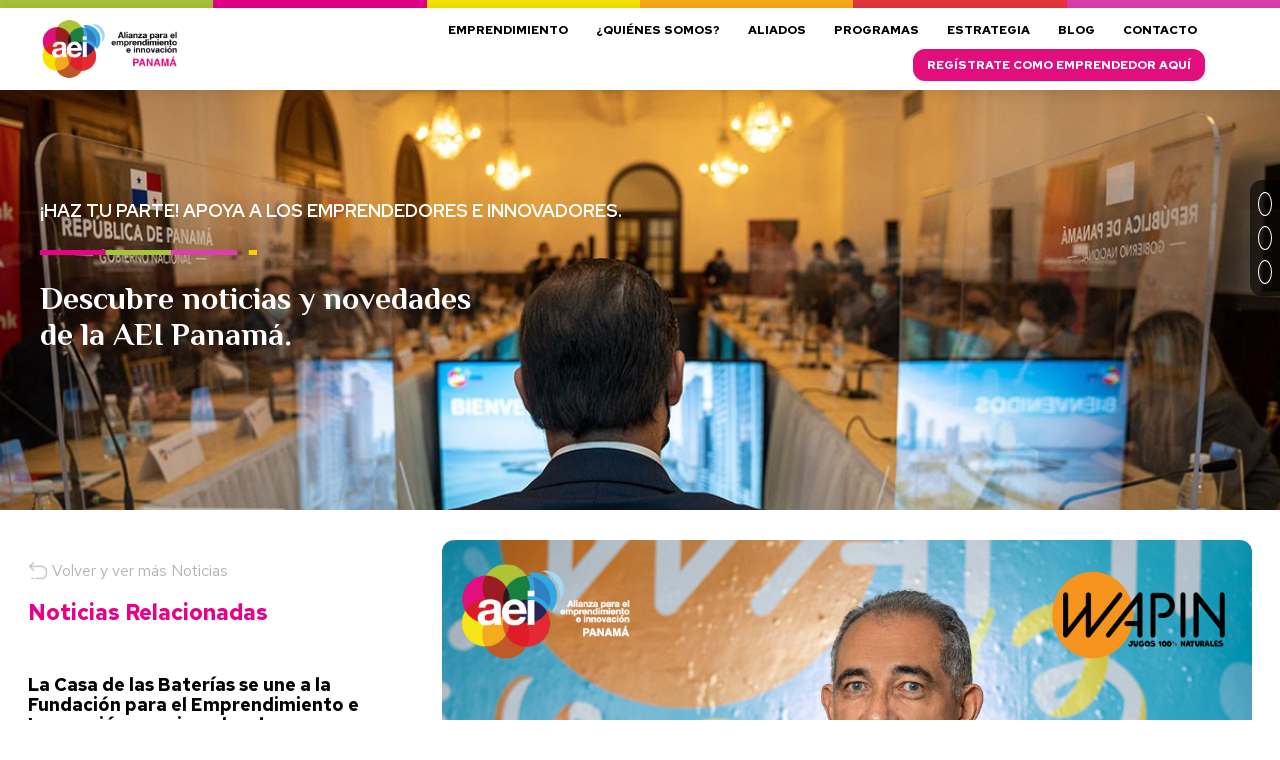

--- FILE ---
content_type: text/html; charset=UTF-8
request_url: https://www.aei.org.pa/wapin-emprendimiento-aei-panama/
body_size: 18005
content:
<!doctype html>
<html lang="es">
<head>
	<meta charset="UTF-8">
	<meta name="viewport" content="width=device-width, initial-scale=1">
	<link rel="profile" href="https://gmpg.org/xfn/11">

    <link rel="apple-touch-icon" sizes="180x180" href="https://www.aei.org.pa/wp-content/themes/yage-theme/images/favico/apple-touch-icon.png">
    <link rel="icon" type="image/png" sizes="32x32" href="https://www.aei.org.pa/wp-content/themes/yage-theme/images/favico/favicon-32x32.png">
    <link rel="icon" type="image/png" sizes="16x16" href="https://www.aei.org.pa/wp-content/themes/yage-theme/images/favico/favicon-16x16.png">
    <link rel="manifest" href="https://www.aei.org.pa/wp-content/themes/yage-theme/images/favico/site.webmanifest">
    <link rel="mask-icon" href="https://www.aei.org.pa/wp-content/themes/yage-theme/images/favico/safari-pinned-tab.svg" color="#5bbad5">
    <meta name="msapplication-TileColor" content="#da532c">
    <meta name="theme-color" content="#ffffff">

    <script src="https://kit.fontawesome.com/a85798be21.js" crossorigin="anonymous"></script>
    <script src="https://ajax.googleapis.com/ajax/libs/jquery/3.3.1/jquery.min.js"></script>

    <link rel="preconnect" href="https://fonts.googleapis.com">
<link rel="preconnect" href="https://fonts.gstatic.com" crossorigin>
<link href="https://fonts.googleapis.com/css2?family=Philosopher:wght@400;700&family=Red+Hat+Text:wght@400;500;700&display=swap" rel="stylesheet">
    
<!-- Global site tag (gtag.js) - Google Analytics -->
<script async src="https://www.googletagmanager.com/gtag/js?id=G-K0QDET21BF"></script>
    <script>
      window.dataLayer = window.dataLayer || [];
      function gtag(){dataLayer.push(arguments);}
      gtag('js', new Date());

      gtag('config', 'G-K0QDET21BF');
    </script>

    <meta name='robots' content='index, follow, max-image-preview:large, max-snippet:-1, max-video-preview:-1' />

	<!-- This site is optimized with the Yoast SEO plugin v19.4 - https://yoast.com/wordpress/plugins/seo/ -->
	<title>Wapin Emprendimiento AEI Panamá - AEI Panamá</title>
	<link rel="canonical" href="https://www.aei.org.pa/wapin-emprendimiento-aei-panama/" />
	<meta property="og:locale" content="es_ES" />
	<meta property="og:type" content="article" />
	<meta property="og:title" content="Wapin Emprendimiento AEI Panamá - AEI Panamá" />
	<meta property="og:description" content="En el año 2019 el Sr. Dimas Álvarez, un ingeniero industrial panameño con más de treinta años de experiencia en la industria alimentaria, decidió dar vida a este proyecto tan esperado. Con un capital inicial proveniente de sus propios ahorros y una visión clara, Wapin se estableció como una empresa comprometida con la producción de [&hellip;]" />
	<meta property="og:url" content="https://www.aei.org.pa/wapin-emprendimiento-aei-panama/" />
	<meta property="og:site_name" content="AEI Panamá" />
	<meta property="article:published_time" content="2024-04-12T12:35:32+00:00" />
	<meta property="article:modified_time" content="2024-05-06T13:52:38+00:00" />
	<meta property="og:image" content="https://www.aei.org.pa/wp-content/uploads/2024/04/POST-23.png" />
	<meta property="og:image:width" content="1080" />
	<meta property="og:image:height" content="1080" />
	<meta property="og:image:type" content="image/png" />
	<meta name="author" content="Valerie Gómez" />
	<meta name="twitter:card" content="summary_large_image" />
	<meta name="twitter:label1" content="Escrito por" />
	<meta name="twitter:data1" content="Valerie Gómez" />
	<meta name="twitter:label2" content="Tiempo de lectura" />
	<meta name="twitter:data2" content="2 minutos" />
	<script type="application/ld+json" class="yoast-schema-graph">{"@context":"https://schema.org","@graph":[{"@type":"Organization","@id":"https://www.aei.org.pa/#organization","name":"AEI Panamá","url":"https://www.aei.org.pa/","sameAs":[],"logo":{"@type":"ImageObject","inLanguage":"es","@id":"https://www.aei.org.pa/#/schema/logo/image/","url":"https://www.aei.org.pa/wp-content/uploads/2022/07/logo-aei-2.png","contentUrl":"https://www.aei.org.pa/wp-content/uploads/2022/07/logo-aei-2.png","width":394,"height":174,"caption":"AEI Panamá"},"image":{"@id":"https://www.aei.org.pa/#/schema/logo/image/"}},{"@type":"WebSite","@id":"https://www.aei.org.pa/#website","url":"https://www.aei.org.pa/","name":"AEI Panamá","description":"Alianza para el Emprendimiento e Innovación","publisher":{"@id":"https://www.aei.org.pa/#organization"},"potentialAction":[{"@type":"SearchAction","target":{"@type":"EntryPoint","urlTemplate":"https://www.aei.org.pa/?s={search_term_string}"},"query-input":"required name=search_term_string"}],"inLanguage":"es"},{"@type":"ImageObject","inLanguage":"es","@id":"https://www.aei.org.pa/wapin-emprendimiento-aei-panama/#primaryimage","url":"https://www.aei.org.pa/wp-content/uploads/2024/04/POST-23.png","contentUrl":"https://www.aei.org.pa/wp-content/uploads/2024/04/POST-23.png","width":1080,"height":1080},{"@type":"WebPage","@id":"https://www.aei.org.pa/wapin-emprendimiento-aei-panama/","url":"https://www.aei.org.pa/wapin-emprendimiento-aei-panama/","name":"Wapin Emprendimiento AEI Panamá - AEI Panamá","isPartOf":{"@id":"https://www.aei.org.pa/#website"},"primaryImageOfPage":{"@id":"https://www.aei.org.pa/wapin-emprendimiento-aei-panama/#primaryimage"},"image":{"@id":"https://www.aei.org.pa/wapin-emprendimiento-aei-panama/#primaryimage"},"thumbnailUrl":"https://www.aei.org.pa/wp-content/uploads/2024/04/POST-23.png","datePublished":"2024-04-12T12:35:32+00:00","dateModified":"2024-05-06T13:52:38+00:00","breadcrumb":{"@id":"https://www.aei.org.pa/wapin-emprendimiento-aei-panama/#breadcrumb"},"inLanguage":"es","potentialAction":[{"@type":"ReadAction","target":["https://www.aei.org.pa/wapin-emprendimiento-aei-panama/"]}]},{"@type":"BreadcrumbList","@id":"https://www.aei.org.pa/wapin-emprendimiento-aei-panama/#breadcrumb","itemListElement":[{"@type":"ListItem","position":1,"name":"Portada","item":"https://www.aei.org.pa/"},{"@type":"ListItem","position":2,"name":"Blog","item":"https://www.aei.org.pa/blog/"},{"@type":"ListItem","position":3,"name":"Wapin Emprendimiento AEI Panamá"}]},{"@type":"Article","@id":"https://www.aei.org.pa/wapin-emprendimiento-aei-panama/#article","isPartOf":{"@id":"https://www.aei.org.pa/wapin-emprendimiento-aei-panama/"},"author":{"name":"Valerie Gómez","@id":"https://www.aei.org.pa/#/schema/person/d7d1ba2f1a128082f7a4ba40eed404b0"},"headline":"Wapin Emprendimiento AEI Panamá","datePublished":"2024-04-12T12:35:32+00:00","dateModified":"2024-05-06T13:52:38+00:00","mainEntityOfPage":{"@id":"https://www.aei.org.pa/wapin-emprendimiento-aei-panama/"},"wordCount":361,"commentCount":0,"publisher":{"@id":"https://www.aei.org.pa/#organization"},"image":{"@id":"https://www.aei.org.pa/wapin-emprendimiento-aei-panama/#primaryimage"},"thumbnailUrl":"https://www.aei.org.pa/wp-content/uploads/2024/04/POST-23.png","articleSection":["Emprendimiento en Panamá"],"inLanguage":"es","potentialAction":[{"@type":"CommentAction","name":"Comment","target":["https://www.aei.org.pa/wapin-emprendimiento-aei-panama/#respond"]}]},{"@type":"Person","@id":"https://www.aei.org.pa/#/schema/person/d7d1ba2f1a128082f7a4ba40eed404b0","name":"Valerie Gómez","image":{"@type":"ImageObject","inLanguage":"es","@id":"https://www.aei.org.pa/#/schema/person/image/","url":"https://secure.gravatar.com/avatar/8f69dfab82d695769c9e9b6b19ef441f?s=96&d=mm&r=g","contentUrl":"https://secure.gravatar.com/avatar/8f69dfab82d695769c9e9b6b19ef441f?s=96&d=mm&r=g","caption":"Valerie Gómez"},"url":"https://www.aei.org.pa/author/vgomez/"}]}</script>
	<!-- / Yoast SEO plugin. -->


<link rel="alternate" type="application/rss+xml" title="AEI Panamá &raquo; Feed" href="https://www.aei.org.pa/feed/" />
<link rel="alternate" type="application/rss+xml" title="AEI Panamá &raquo; Feed de los comentarios" href="https://www.aei.org.pa/comments/feed/" />
<link rel="alternate" type="application/rss+xml" title="AEI Panamá &raquo; Comentario Wapin Emprendimiento AEI Panamá del feed" href="https://www.aei.org.pa/wapin-emprendimiento-aei-panama/feed/" />
		<!-- This site uses the Google Analytics by MonsterInsights plugin v9.11.1 - Using Analytics tracking - https://www.monsterinsights.com/ -->
							<script src="//www.googletagmanager.com/gtag/js?id=G-0XTRKZK5TB"  data-cfasync="false" data-wpfc-render="false" type="text/javascript" async></script>
			<script data-cfasync="false" data-wpfc-render="false" type="text/javascript">
				var mi_version = '9.11.1';
				var mi_track_user = true;
				var mi_no_track_reason = '';
								var MonsterInsightsDefaultLocations = {"page_location":"https:\/\/www.aei.org.pa\/wapin-emprendimiento-aei-panama\/"};
								if ( typeof MonsterInsightsPrivacyGuardFilter === 'function' ) {
					var MonsterInsightsLocations = (typeof MonsterInsightsExcludeQuery === 'object') ? MonsterInsightsPrivacyGuardFilter( MonsterInsightsExcludeQuery ) : MonsterInsightsPrivacyGuardFilter( MonsterInsightsDefaultLocations );
				} else {
					var MonsterInsightsLocations = (typeof MonsterInsightsExcludeQuery === 'object') ? MonsterInsightsExcludeQuery : MonsterInsightsDefaultLocations;
				}

								var disableStrs = [
										'ga-disable-G-0XTRKZK5TB',
									];

				/* Function to detect opted out users */
				function __gtagTrackerIsOptedOut() {
					for (var index = 0; index < disableStrs.length; index++) {
						if (document.cookie.indexOf(disableStrs[index] + '=true') > -1) {
							return true;
						}
					}

					return false;
				}

				/* Disable tracking if the opt-out cookie exists. */
				if (__gtagTrackerIsOptedOut()) {
					for (var index = 0; index < disableStrs.length; index++) {
						window[disableStrs[index]] = true;
					}
				}

				/* Opt-out function */
				function __gtagTrackerOptout() {
					for (var index = 0; index < disableStrs.length; index++) {
						document.cookie = disableStrs[index] + '=true; expires=Thu, 31 Dec 2099 23:59:59 UTC; path=/';
						window[disableStrs[index]] = true;
					}
				}

				if ('undefined' === typeof gaOptout) {
					function gaOptout() {
						__gtagTrackerOptout();
					}
				}
								window.dataLayer = window.dataLayer || [];

				window.MonsterInsightsDualTracker = {
					helpers: {},
					trackers: {},
				};
				if (mi_track_user) {
					function __gtagDataLayer() {
						dataLayer.push(arguments);
					}

					function __gtagTracker(type, name, parameters) {
						if (!parameters) {
							parameters = {};
						}

						if (parameters.send_to) {
							__gtagDataLayer.apply(null, arguments);
							return;
						}

						if (type === 'event') {
														parameters.send_to = monsterinsights_frontend.v4_id;
							var hookName = name;
							if (typeof parameters['event_category'] !== 'undefined') {
								hookName = parameters['event_category'] + ':' + name;
							}

							if (typeof MonsterInsightsDualTracker.trackers[hookName] !== 'undefined') {
								MonsterInsightsDualTracker.trackers[hookName](parameters);
							} else {
								__gtagDataLayer('event', name, parameters);
							}
							
						} else {
							__gtagDataLayer.apply(null, arguments);
						}
					}

					__gtagTracker('js', new Date());
					__gtagTracker('set', {
						'developer_id.dZGIzZG': true,
											});
					if ( MonsterInsightsLocations.page_location ) {
						__gtagTracker('set', MonsterInsightsLocations);
					}
										__gtagTracker('config', 'G-0XTRKZK5TB', {"forceSSL":"true","link_attribution":"true"} );
										window.gtag = __gtagTracker;										(function () {
						/* https://developers.google.com/analytics/devguides/collection/analyticsjs/ */
						/* ga and __gaTracker compatibility shim. */
						var noopfn = function () {
							return null;
						};
						var newtracker = function () {
							return new Tracker();
						};
						var Tracker = function () {
							return null;
						};
						var p = Tracker.prototype;
						p.get = noopfn;
						p.set = noopfn;
						p.send = function () {
							var args = Array.prototype.slice.call(arguments);
							args.unshift('send');
							__gaTracker.apply(null, args);
						};
						var __gaTracker = function () {
							var len = arguments.length;
							if (len === 0) {
								return;
							}
							var f = arguments[len - 1];
							if (typeof f !== 'object' || f === null || typeof f.hitCallback !== 'function') {
								if ('send' === arguments[0]) {
									var hitConverted, hitObject = false, action;
									if ('event' === arguments[1]) {
										if ('undefined' !== typeof arguments[3]) {
											hitObject = {
												'eventAction': arguments[3],
												'eventCategory': arguments[2],
												'eventLabel': arguments[4],
												'value': arguments[5] ? arguments[5] : 1,
											}
										}
									}
									if ('pageview' === arguments[1]) {
										if ('undefined' !== typeof arguments[2]) {
											hitObject = {
												'eventAction': 'page_view',
												'page_path': arguments[2],
											}
										}
									}
									if (typeof arguments[2] === 'object') {
										hitObject = arguments[2];
									}
									if (typeof arguments[5] === 'object') {
										Object.assign(hitObject, arguments[5]);
									}
									if ('undefined' !== typeof arguments[1].hitType) {
										hitObject = arguments[1];
										if ('pageview' === hitObject.hitType) {
											hitObject.eventAction = 'page_view';
										}
									}
									if (hitObject) {
										action = 'timing' === arguments[1].hitType ? 'timing_complete' : hitObject.eventAction;
										hitConverted = mapArgs(hitObject);
										__gtagTracker('event', action, hitConverted);
									}
								}
								return;
							}

							function mapArgs(args) {
								var arg, hit = {};
								var gaMap = {
									'eventCategory': 'event_category',
									'eventAction': 'event_action',
									'eventLabel': 'event_label',
									'eventValue': 'event_value',
									'nonInteraction': 'non_interaction',
									'timingCategory': 'event_category',
									'timingVar': 'name',
									'timingValue': 'value',
									'timingLabel': 'event_label',
									'page': 'page_path',
									'location': 'page_location',
									'title': 'page_title',
									'referrer' : 'page_referrer',
								};
								for (arg in args) {
																		if (!(!args.hasOwnProperty(arg) || !gaMap.hasOwnProperty(arg))) {
										hit[gaMap[arg]] = args[arg];
									} else {
										hit[arg] = args[arg];
									}
								}
								return hit;
							}

							try {
								f.hitCallback();
							} catch (ex) {
							}
						};
						__gaTracker.create = newtracker;
						__gaTracker.getByName = newtracker;
						__gaTracker.getAll = function () {
							return [];
						};
						__gaTracker.remove = noopfn;
						__gaTracker.loaded = true;
						window['__gaTracker'] = __gaTracker;
					})();
									} else {
										console.log("");
					(function () {
						function __gtagTracker() {
							return null;
						}

						window['__gtagTracker'] = __gtagTracker;
						window['gtag'] = __gtagTracker;
					})();
									}
			</script>
							<!-- / Google Analytics by MonsterInsights -->
		<script type="text/javascript">
window._wpemojiSettings = {"baseUrl":"https:\/\/s.w.org\/images\/core\/emoji\/14.0.0\/72x72\/","ext":".png","svgUrl":"https:\/\/s.w.org\/images\/core\/emoji\/14.0.0\/svg\/","svgExt":".svg","source":{"concatemoji":"https:\/\/www.aei.org.pa\/wp-includes\/js\/wp-emoji-release.min.js?ver=6.2.8"}};
/*! This file is auto-generated */
!function(e,a,t){var n,r,o,i=a.createElement("canvas"),p=i.getContext&&i.getContext("2d");function s(e,t){p.clearRect(0,0,i.width,i.height),p.fillText(e,0,0);e=i.toDataURL();return p.clearRect(0,0,i.width,i.height),p.fillText(t,0,0),e===i.toDataURL()}function c(e){var t=a.createElement("script");t.src=e,t.defer=t.type="text/javascript",a.getElementsByTagName("head")[0].appendChild(t)}for(o=Array("flag","emoji"),t.supports={everything:!0,everythingExceptFlag:!0},r=0;r<o.length;r++)t.supports[o[r]]=function(e){if(p&&p.fillText)switch(p.textBaseline="top",p.font="600 32px Arial",e){case"flag":return s("\ud83c\udff3\ufe0f\u200d\u26a7\ufe0f","\ud83c\udff3\ufe0f\u200b\u26a7\ufe0f")?!1:!s("\ud83c\uddfa\ud83c\uddf3","\ud83c\uddfa\u200b\ud83c\uddf3")&&!s("\ud83c\udff4\udb40\udc67\udb40\udc62\udb40\udc65\udb40\udc6e\udb40\udc67\udb40\udc7f","\ud83c\udff4\u200b\udb40\udc67\u200b\udb40\udc62\u200b\udb40\udc65\u200b\udb40\udc6e\u200b\udb40\udc67\u200b\udb40\udc7f");case"emoji":return!s("\ud83e\udef1\ud83c\udffb\u200d\ud83e\udef2\ud83c\udfff","\ud83e\udef1\ud83c\udffb\u200b\ud83e\udef2\ud83c\udfff")}return!1}(o[r]),t.supports.everything=t.supports.everything&&t.supports[o[r]],"flag"!==o[r]&&(t.supports.everythingExceptFlag=t.supports.everythingExceptFlag&&t.supports[o[r]]);t.supports.everythingExceptFlag=t.supports.everythingExceptFlag&&!t.supports.flag,t.DOMReady=!1,t.readyCallback=function(){t.DOMReady=!0},t.supports.everything||(n=function(){t.readyCallback()},a.addEventListener?(a.addEventListener("DOMContentLoaded",n,!1),e.addEventListener("load",n,!1)):(e.attachEvent("onload",n),a.attachEvent("onreadystatechange",function(){"complete"===a.readyState&&t.readyCallback()})),(e=t.source||{}).concatemoji?c(e.concatemoji):e.wpemoji&&e.twemoji&&(c(e.twemoji),c(e.wpemoji)))}(window,document,window._wpemojiSettings);
</script>
<style type="text/css">
img.wp-smiley,
img.emoji {
	display: inline !important;
	border: none !important;
	box-shadow: none !important;
	height: 1em !important;
	width: 1em !important;
	margin: 0 0.07em !important;
	vertical-align: -0.1em !important;
	background: none !important;
	padding: 0 !important;
}
</style>
	<link rel='stylesheet' id='wp-block-library-css' href='https://www.aei.org.pa/wp-includes/css/dist/block-library/style.min.css?ver=6.2.8' type='text/css' media='all' />
<link rel='stylesheet' id='classic-theme-styles-css' href='https://www.aei.org.pa/wp-includes/css/classic-themes.min.css?ver=6.2.8' type='text/css' media='all' />
<style id='global-styles-inline-css' type='text/css'>
body{--wp--preset--color--black: #000000;--wp--preset--color--cyan-bluish-gray: #abb8c3;--wp--preset--color--white: #ffffff;--wp--preset--color--pale-pink: #f78da7;--wp--preset--color--vivid-red: #cf2e2e;--wp--preset--color--luminous-vivid-orange: #ff6900;--wp--preset--color--luminous-vivid-amber: #fcb900;--wp--preset--color--light-green-cyan: #7bdcb5;--wp--preset--color--vivid-green-cyan: #00d084;--wp--preset--color--pale-cyan-blue: #8ed1fc;--wp--preset--color--vivid-cyan-blue: #0693e3;--wp--preset--color--vivid-purple: #9b51e0;--wp--preset--gradient--vivid-cyan-blue-to-vivid-purple: linear-gradient(135deg,rgba(6,147,227,1) 0%,rgb(155,81,224) 100%);--wp--preset--gradient--light-green-cyan-to-vivid-green-cyan: linear-gradient(135deg,rgb(122,220,180) 0%,rgb(0,208,130) 100%);--wp--preset--gradient--luminous-vivid-amber-to-luminous-vivid-orange: linear-gradient(135deg,rgba(252,185,0,1) 0%,rgba(255,105,0,1) 100%);--wp--preset--gradient--luminous-vivid-orange-to-vivid-red: linear-gradient(135deg,rgba(255,105,0,1) 0%,rgb(207,46,46) 100%);--wp--preset--gradient--very-light-gray-to-cyan-bluish-gray: linear-gradient(135deg,rgb(238,238,238) 0%,rgb(169,184,195) 100%);--wp--preset--gradient--cool-to-warm-spectrum: linear-gradient(135deg,rgb(74,234,220) 0%,rgb(151,120,209) 20%,rgb(207,42,186) 40%,rgb(238,44,130) 60%,rgb(251,105,98) 80%,rgb(254,248,76) 100%);--wp--preset--gradient--blush-light-purple: linear-gradient(135deg,rgb(255,206,236) 0%,rgb(152,150,240) 100%);--wp--preset--gradient--blush-bordeaux: linear-gradient(135deg,rgb(254,205,165) 0%,rgb(254,45,45) 50%,rgb(107,0,62) 100%);--wp--preset--gradient--luminous-dusk: linear-gradient(135deg,rgb(255,203,112) 0%,rgb(199,81,192) 50%,rgb(65,88,208) 100%);--wp--preset--gradient--pale-ocean: linear-gradient(135deg,rgb(255,245,203) 0%,rgb(182,227,212) 50%,rgb(51,167,181) 100%);--wp--preset--gradient--electric-grass: linear-gradient(135deg,rgb(202,248,128) 0%,rgb(113,206,126) 100%);--wp--preset--gradient--midnight: linear-gradient(135deg,rgb(2,3,129) 0%,rgb(40,116,252) 100%);--wp--preset--duotone--dark-grayscale: url('#wp-duotone-dark-grayscale');--wp--preset--duotone--grayscale: url('#wp-duotone-grayscale');--wp--preset--duotone--purple-yellow: url('#wp-duotone-purple-yellow');--wp--preset--duotone--blue-red: url('#wp-duotone-blue-red');--wp--preset--duotone--midnight: url('#wp-duotone-midnight');--wp--preset--duotone--magenta-yellow: url('#wp-duotone-magenta-yellow');--wp--preset--duotone--purple-green: url('#wp-duotone-purple-green');--wp--preset--duotone--blue-orange: url('#wp-duotone-blue-orange');--wp--preset--font-size--small: 13px;--wp--preset--font-size--medium: 20px;--wp--preset--font-size--large: 36px;--wp--preset--font-size--x-large: 42px;--wp--preset--spacing--20: 0.44rem;--wp--preset--spacing--30: 0.67rem;--wp--preset--spacing--40: 1rem;--wp--preset--spacing--50: 1.5rem;--wp--preset--spacing--60: 2.25rem;--wp--preset--spacing--70: 3.38rem;--wp--preset--spacing--80: 5.06rem;--wp--preset--shadow--natural: 6px 6px 9px rgba(0, 0, 0, 0.2);--wp--preset--shadow--deep: 12px 12px 50px rgba(0, 0, 0, 0.4);--wp--preset--shadow--sharp: 6px 6px 0px rgba(0, 0, 0, 0.2);--wp--preset--shadow--outlined: 6px 6px 0px -3px rgba(255, 255, 255, 1), 6px 6px rgba(0, 0, 0, 1);--wp--preset--shadow--crisp: 6px 6px 0px rgba(0, 0, 0, 1);}:where(.is-layout-flex){gap: 0.5em;}body .is-layout-flow > .alignleft{float: left;margin-inline-start: 0;margin-inline-end: 2em;}body .is-layout-flow > .alignright{float: right;margin-inline-start: 2em;margin-inline-end: 0;}body .is-layout-flow > .aligncenter{margin-left: auto !important;margin-right: auto !important;}body .is-layout-constrained > .alignleft{float: left;margin-inline-start: 0;margin-inline-end: 2em;}body .is-layout-constrained > .alignright{float: right;margin-inline-start: 2em;margin-inline-end: 0;}body .is-layout-constrained > .aligncenter{margin-left: auto !important;margin-right: auto !important;}body .is-layout-constrained > :where(:not(.alignleft):not(.alignright):not(.alignfull)){max-width: var(--wp--style--global--content-size);margin-left: auto !important;margin-right: auto !important;}body .is-layout-constrained > .alignwide{max-width: var(--wp--style--global--wide-size);}body .is-layout-flex{display: flex;}body .is-layout-flex{flex-wrap: wrap;align-items: center;}body .is-layout-flex > *{margin: 0;}:where(.wp-block-columns.is-layout-flex){gap: 2em;}.has-black-color{color: var(--wp--preset--color--black) !important;}.has-cyan-bluish-gray-color{color: var(--wp--preset--color--cyan-bluish-gray) !important;}.has-white-color{color: var(--wp--preset--color--white) !important;}.has-pale-pink-color{color: var(--wp--preset--color--pale-pink) !important;}.has-vivid-red-color{color: var(--wp--preset--color--vivid-red) !important;}.has-luminous-vivid-orange-color{color: var(--wp--preset--color--luminous-vivid-orange) !important;}.has-luminous-vivid-amber-color{color: var(--wp--preset--color--luminous-vivid-amber) !important;}.has-light-green-cyan-color{color: var(--wp--preset--color--light-green-cyan) !important;}.has-vivid-green-cyan-color{color: var(--wp--preset--color--vivid-green-cyan) !important;}.has-pale-cyan-blue-color{color: var(--wp--preset--color--pale-cyan-blue) !important;}.has-vivid-cyan-blue-color{color: var(--wp--preset--color--vivid-cyan-blue) !important;}.has-vivid-purple-color{color: var(--wp--preset--color--vivid-purple) !important;}.has-black-background-color{background-color: var(--wp--preset--color--black) !important;}.has-cyan-bluish-gray-background-color{background-color: var(--wp--preset--color--cyan-bluish-gray) !important;}.has-white-background-color{background-color: var(--wp--preset--color--white) !important;}.has-pale-pink-background-color{background-color: var(--wp--preset--color--pale-pink) !important;}.has-vivid-red-background-color{background-color: var(--wp--preset--color--vivid-red) !important;}.has-luminous-vivid-orange-background-color{background-color: var(--wp--preset--color--luminous-vivid-orange) !important;}.has-luminous-vivid-amber-background-color{background-color: var(--wp--preset--color--luminous-vivid-amber) !important;}.has-light-green-cyan-background-color{background-color: var(--wp--preset--color--light-green-cyan) !important;}.has-vivid-green-cyan-background-color{background-color: var(--wp--preset--color--vivid-green-cyan) !important;}.has-pale-cyan-blue-background-color{background-color: var(--wp--preset--color--pale-cyan-blue) !important;}.has-vivid-cyan-blue-background-color{background-color: var(--wp--preset--color--vivid-cyan-blue) !important;}.has-vivid-purple-background-color{background-color: var(--wp--preset--color--vivid-purple) !important;}.has-black-border-color{border-color: var(--wp--preset--color--black) !important;}.has-cyan-bluish-gray-border-color{border-color: var(--wp--preset--color--cyan-bluish-gray) !important;}.has-white-border-color{border-color: var(--wp--preset--color--white) !important;}.has-pale-pink-border-color{border-color: var(--wp--preset--color--pale-pink) !important;}.has-vivid-red-border-color{border-color: var(--wp--preset--color--vivid-red) !important;}.has-luminous-vivid-orange-border-color{border-color: var(--wp--preset--color--luminous-vivid-orange) !important;}.has-luminous-vivid-amber-border-color{border-color: var(--wp--preset--color--luminous-vivid-amber) !important;}.has-light-green-cyan-border-color{border-color: var(--wp--preset--color--light-green-cyan) !important;}.has-vivid-green-cyan-border-color{border-color: var(--wp--preset--color--vivid-green-cyan) !important;}.has-pale-cyan-blue-border-color{border-color: var(--wp--preset--color--pale-cyan-blue) !important;}.has-vivid-cyan-blue-border-color{border-color: var(--wp--preset--color--vivid-cyan-blue) !important;}.has-vivid-purple-border-color{border-color: var(--wp--preset--color--vivid-purple) !important;}.has-vivid-cyan-blue-to-vivid-purple-gradient-background{background: var(--wp--preset--gradient--vivid-cyan-blue-to-vivid-purple) !important;}.has-light-green-cyan-to-vivid-green-cyan-gradient-background{background: var(--wp--preset--gradient--light-green-cyan-to-vivid-green-cyan) !important;}.has-luminous-vivid-amber-to-luminous-vivid-orange-gradient-background{background: var(--wp--preset--gradient--luminous-vivid-amber-to-luminous-vivid-orange) !important;}.has-luminous-vivid-orange-to-vivid-red-gradient-background{background: var(--wp--preset--gradient--luminous-vivid-orange-to-vivid-red) !important;}.has-very-light-gray-to-cyan-bluish-gray-gradient-background{background: var(--wp--preset--gradient--very-light-gray-to-cyan-bluish-gray) !important;}.has-cool-to-warm-spectrum-gradient-background{background: var(--wp--preset--gradient--cool-to-warm-spectrum) !important;}.has-blush-light-purple-gradient-background{background: var(--wp--preset--gradient--blush-light-purple) !important;}.has-blush-bordeaux-gradient-background{background: var(--wp--preset--gradient--blush-bordeaux) !important;}.has-luminous-dusk-gradient-background{background: var(--wp--preset--gradient--luminous-dusk) !important;}.has-pale-ocean-gradient-background{background: var(--wp--preset--gradient--pale-ocean) !important;}.has-electric-grass-gradient-background{background: var(--wp--preset--gradient--electric-grass) !important;}.has-midnight-gradient-background{background: var(--wp--preset--gradient--midnight) !important;}.has-small-font-size{font-size: var(--wp--preset--font-size--small) !important;}.has-medium-font-size{font-size: var(--wp--preset--font-size--medium) !important;}.has-large-font-size{font-size: var(--wp--preset--font-size--large) !important;}.has-x-large-font-size{font-size: var(--wp--preset--font-size--x-large) !important;}
.wp-block-navigation a:where(:not(.wp-element-button)){color: inherit;}
:where(.wp-block-columns.is-layout-flex){gap: 2em;}
.wp-block-pullquote{font-size: 1.5em;line-height: 1.6;}
</style>
<link rel='stylesheet' id='searchandfilter-css' href='https://www.aei.org.pa/wp-content/plugins/search-filter/style.css?ver=1' type='text/css' media='all' />
<link rel='stylesheet' id='yage-theme-style-css' href='https://www.aei.org.pa/wp-content/themes/yage-theme/style.css?ver=6.2.8' type='text/css' media='all' />
<link rel='stylesheet' id='yage-theme-common-css' href='https://www.aei.org.pa/wp-content/themes/yage-theme/css/common.css?ver=6.2.8' type='text/css' media='all' />
<link rel='stylesheet' id='yage-theme-content-css' href='https://www.aei.org.pa/wp-content/themes/yage-theme/css/content.css?ver=6.2.8' type='text/css' media='all' />
<link rel='stylesheet' id='yage-theme-querys-css' href='https://www.aei.org.pa/wp-content/themes/yage-theme/css/querys.css?ver=6.2.8' type='text/css' media='all' />
<link rel='stylesheet' id='yage-theme-pushy-css' href='https://www.aei.org.pa/wp-content/themes/yage-theme/css/pushy.css?ver=6.2.8' type='text/css' media='all' />
<link rel='stylesheet' id='yage-theme-owl-css' href='https://www.aei.org.pa/wp-content/themes/yage-theme/css/owl.carousel.min.css?ver=6.2.8' type='text/css' media='all' />
<link rel='stylesheet' id='yage-theme-owl-theme-css' href='https://www.aei.org.pa/wp-content/themes/yage-theme/css/owl.theme.default.min.css?ver=6.2.8' type='text/css' media='all' />
<link rel='stylesheet' id='popup-maker-site-css' href='https://www.aei.org.pa/wp-content/plugins/popup-maker/assets/css/pum-site.min.css?ver=1.16.7' type='text/css' media='all' />
<style id='popup-maker-site-inline-css' type='text/css'>
/* Popup Google Fonts */
@import url('//fonts.googleapis.com/css?family=Montserrat:100');

/* Popup Theme 2698: Solo contenido - Para usar con maquetadores de páginas o el editor de bloques */
.pum-theme-2698, .pum-theme-content-only { background-color: rgba( 0, 0, 0, 0.70 ) } 
.pum-theme-2698 .pum-container, .pum-theme-content-only .pum-container { padding: 0px; border-radius: 0px; border: 1px none #000000; box-shadow: 0px 0px 0px 0px rgba( 2, 2, 2, 0.00 ) } 
.pum-theme-2698 .pum-title, .pum-theme-content-only .pum-title { color: #000000; text-align: left; text-shadow: 0px 0px 0px rgba( 2, 2, 2, 0.23 ); font-family: inherit; font-weight: 400; font-size: 32px; line-height: 36px } 
.pum-theme-2698 .pum-content, .pum-theme-content-only .pum-content { color: #8c8c8c; font-family: inherit; font-weight: 400 } 
.pum-theme-2698 .pum-content + .pum-close, .pum-theme-content-only .pum-content + .pum-close { position: absolute; height: 18px; width: 18px; left: auto; right: 7px; bottom: auto; top: 7px; padding: 0px; color: #000000; font-family: inherit; font-weight: 700; font-size: 20px; line-height: 20px; border: 1px none #ffffff; border-radius: 15px; box-shadow: 0px 0px 0px 0px rgba( 2, 2, 2, 0.00 ); text-shadow: 0px 0px 0px rgba( 0, 0, 0, 0.00 ); background-color: rgba( 255, 255, 255, 0.00 ) } 

/* Popup Theme 2159: AEI */
.pum-theme-2159, .pum-theme-aei { background-color: rgba( 0, 0, 0, 0.50 ) } 
.pum-theme-2159 .pum-container, .pum-theme-aei .pum-container { padding: 24px; border-radius: 20px; border: 1px none #000000; box-shadow: 1px 1px 3px 0px rgba( 2, 2, 2, 0.23 ); background-color: rgba( 255, 255, 255, 1.00 ) } 
.pum-theme-2159 .pum-title, .pum-theme-aei .pum-title { color: #000000; text-align: left; text-shadow: 0px 0px 0px rgba( 2, 2, 2, 0.23 ); font-family: inherit; font-weight: 400; font-size: 32px; line-height: 36px } 
.pum-theme-2159 .pum-content, .pum-theme-aei .pum-content { color: #8c8c8c; font-family: inherit; font-weight: 400 } 
.pum-theme-2159 .pum-content + .pum-close, .pum-theme-aei .pum-content + .pum-close { position: absolute; height: auto; width: auto; left: auto; right: -12px; bottom: auto; top: -12px; padding: 12px; color: #ffffff; font-family: Montserrat; font-weight: 800; font-size: 16px; line-height: 14px; border: 1px none #ffffff; border-radius: 30px; box-shadow: 1px 1px 3px 0px rgba( 2, 2, 2, 0.23 ); text-shadow: 0px 0px 0px rgba( 0, 0, 0, 0.23 ); background-color: rgba( 245, 192, 62, 1.00 ) } 

/* Popup Theme 2148: Hello Box */
.pum-theme-2148, .pum-theme-hello-box { background-color: rgba( 0, 0, 0, 0.75 ) } 
.pum-theme-2148 .pum-container, .pum-theme-hello-box .pum-container { padding: 30px; border-radius: 80px; border: 14px solid #81d742; box-shadow: 0px 0px 0px 0px rgba( 2, 2, 2, 0.00 ); background-color: rgba( 255, 255, 255, 1.00 ) } 
.pum-theme-2148 .pum-title, .pum-theme-hello-box .pum-title { color: #2d2d2d; text-align: left; text-shadow: 0px 0px 0px rgba( 2, 2, 2, 0.23 ); font-family: Montserrat; font-weight: 100; font-size: 32px; line-height: 36px } 
.pum-theme-2148 .pum-content, .pum-theme-hello-box .pum-content { color: #2d2d2d; font-family: inherit; font-weight: 100 } 
.pum-theme-2148 .pum-content + .pum-close, .pum-theme-hello-box .pum-content + .pum-close { position: absolute; height: auto; width: auto; left: auto; right: -30px; bottom: auto; top: -30px; padding: 0px; color: #2d2d2d; font-family: Times New Roman; font-weight: 100; font-size: 32px; line-height: 28px; border: 1px none #ffffff; border-radius: 28px; box-shadow: 0px 0px 0px 0px rgba( 2, 2, 2, 0.23 ); text-shadow: 0px 0px 0px rgba( 0, 0, 0, 0.23 ); background-color: rgba( 255, 255, 255, 1.00 ) } 

/* Popup Theme 2149: Moderno */
.pum-theme-2149, .pum-theme-cutting-edge { background-color: rgba( 0, 0, 0, 0.50 ) } 
.pum-theme-2149 .pum-container, .pum-theme-cutting-edge .pum-container { padding: 18px; border-radius: 0px; border: 1px none #000000; box-shadow: 0px 10px 25px 0px rgba( 2, 2, 2, 0.50 ); background-color: rgba( 30, 115, 190, 1.00 ) } 
.pum-theme-2149 .pum-title, .pum-theme-cutting-edge .pum-title { color: #ffffff; text-align: left; text-shadow: 0px 0px 0px rgba( 2, 2, 2, 0.23 ); font-family: Sans-Serif; font-weight: 100; font-size: 26px; line-height: 28px } 
.pum-theme-2149 .pum-content, .pum-theme-cutting-edge .pum-content { color: #ffffff; font-family: inherit; font-weight: 100 } 
.pum-theme-2149 .pum-content + .pum-close, .pum-theme-cutting-edge .pum-content + .pum-close { position: absolute; height: 24px; width: 24px; left: auto; right: 0px; bottom: auto; top: 0px; padding: 0px; color: #1e73be; font-family: Times New Roman; font-weight: 100; font-size: 32px; line-height: 24px; border: 1px none #ffffff; border-radius: 0px; box-shadow: -1px 1px 1px 0px rgba( 2, 2, 2, 0.10 ); text-shadow: -1px 1px 1px rgba( 0, 0, 0, 0.10 ); background-color: rgba( 238, 238, 34, 1.00 ) } 

/* Popup Theme 2150: Borde enmarcado */
.pum-theme-2150, .pum-theme-framed-border { background-color: rgba( 255, 255, 255, 0.50 ) } 
.pum-theme-2150 .pum-container, .pum-theme-framed-border .pum-container { padding: 18px; border-radius: 0px; border: 20px outset #dd3333; box-shadow: 1px 1px 3px 0px rgba( 2, 2, 2, 0.97 ) inset; background-color: rgba( 255, 251, 239, 1.00 ) } 
.pum-theme-2150 .pum-title, .pum-theme-framed-border .pum-title { color: #000000; text-align: left; text-shadow: 0px 0px 0px rgba( 2, 2, 2, 0.23 ); font-family: inherit; font-weight: 100; font-size: 32px; line-height: 36px } 
.pum-theme-2150 .pum-content, .pum-theme-framed-border .pum-content { color: #2d2d2d; font-family: inherit; font-weight: 100 } 
.pum-theme-2150 .pum-content + .pum-close, .pum-theme-framed-border .pum-content + .pum-close { position: absolute; height: 20px; width: 20px; left: auto; right: -20px; bottom: auto; top: -20px; padding: 0px; color: #ffffff; font-family: Tahoma; font-weight: 700; font-size: 16px; line-height: 18px; border: 1px none #ffffff; border-radius: 0px; box-shadow: 0px 0px 0px 0px rgba( 2, 2, 2, 0.23 ); text-shadow: 0px 0px 0px rgba( 0, 0, 0, 0.23 ); background-color: rgba( 0, 0, 0, 0.55 ) } 

/* Popup Theme 2151: Floating Bar - Soft Blue */
.pum-theme-2151, .pum-theme-floating-bar { background-color: rgba( 255, 255, 255, 0.00 ) } 
.pum-theme-2151 .pum-container, .pum-theme-floating-bar .pum-container { padding: 8px; border-radius: 0px; border: 1px none #000000; box-shadow: 1px 1px 3px 0px rgba( 2, 2, 2, 0.23 ); background-color: rgba( 238, 246, 252, 1.00 ) } 
.pum-theme-2151 .pum-title, .pum-theme-floating-bar .pum-title { color: #505050; text-align: left; text-shadow: 0px 0px 0px rgba( 2, 2, 2, 0.23 ); font-family: inherit; font-weight: 400; font-size: 32px; line-height: 36px } 
.pum-theme-2151 .pum-content, .pum-theme-floating-bar .pum-content { color: #505050; font-family: inherit; font-weight: 400 } 
.pum-theme-2151 .pum-content + .pum-close, .pum-theme-floating-bar .pum-content + .pum-close { position: absolute; height: 18px; width: 18px; left: auto; right: 5px; bottom: auto; top: 50%; padding: 0px; color: #505050; font-family: Sans-Serif; font-weight: 700; font-size: 15px; line-height: 18px; border: 1px solid #505050; border-radius: 15px; box-shadow: 0px 0px 0px 0px rgba( 2, 2, 2, 0.00 ); text-shadow: 0px 0px 0px rgba( 0, 0, 0, 0.00 ); background-color: rgba( 255, 255, 255, 0.00 ); transform: translate(0, -50%) } 

/* Popup Theme 2145: Tema por defecto */
.pum-theme-2145, .pum-theme-tema-por-defecto { background-color: rgba( 255, 255, 255, 1.00 ) } 
.pum-theme-2145 .pum-container, .pum-theme-tema-por-defecto .pum-container { padding: 18px; border-radius: 0px; border: 1px none #000000; box-shadow: 1px 1px 3px 0px rgba( 2, 2, 2, 0.23 ); background-color: rgba( 249, 249, 249, 1.00 ) } 
.pum-theme-2145 .pum-title, .pum-theme-tema-por-defecto .pum-title { color: #000000; text-align: left; text-shadow: 0px 0px 0px rgba( 2, 2, 2, 0.23 ); font-family: inherit; font-weight: 400; font-size: 32px; font-style: normal; line-height: 36px } 
.pum-theme-2145 .pum-content, .pum-theme-tema-por-defecto .pum-content { color: #8c8c8c; font-family: inherit; font-weight: 400; font-style: inherit } 
.pum-theme-2145 .pum-content + .pum-close, .pum-theme-tema-por-defecto .pum-content + .pum-close { position: absolute; height: auto; width: auto; left: auto; right: 0px; bottom: auto; top: 0px; padding: 8px; color: #ffffff; font-family: inherit; font-weight: 400; font-size: 12px; font-style: inherit; line-height: 36px; border: 1px none #ffffff; border-radius: 0px; box-shadow: 1px 1px 3px 0px rgba( 2, 2, 2, 0.23 ); text-shadow: 0px 0px 0px rgba( 0, 0, 0, 0.23 ); background-color: rgba( 0, 183, 205, 1.00 ) } 

/* Popup Theme 2146: Light Box */
.pum-theme-2146, .pum-theme-lightbox { background-color: rgba( 0, 0, 0, 0.60 ) } 
.pum-theme-2146 .pum-container, .pum-theme-lightbox .pum-container { padding: 18px; border-radius: 3px; border: 8px solid #000000; box-shadow: 0px 0px 30px 0px rgba( 2, 2, 2, 1.00 ); background-color: rgba( 255, 255, 255, 1.00 ) } 
.pum-theme-2146 .pum-title, .pum-theme-lightbox .pum-title { color: #000000; text-align: left; text-shadow: 0px 0px 0px rgba( 2, 2, 2, 0.23 ); font-family: inherit; font-weight: 100; font-size: 32px; line-height: 36px } 
.pum-theme-2146 .pum-content, .pum-theme-lightbox .pum-content { color: #000000; font-family: inherit; font-weight: 100 } 
.pum-theme-2146 .pum-content + .pum-close, .pum-theme-lightbox .pum-content + .pum-close { position: absolute; height: 26px; width: 26px; left: auto; right: -13px; bottom: auto; top: -13px; padding: 0px; color: #ffffff; font-family: Arial; font-weight: 100; font-size: 24px; line-height: 24px; border: 2px solid #ffffff; border-radius: 26px; box-shadow: 0px 0px 15px 1px rgba( 2, 2, 2, 0.75 ); text-shadow: 0px 0px 0px rgba( 0, 0, 0, 0.23 ); background-color: rgba( 0, 0, 0, 1.00 ) } 

/* Popup Theme 2147: Azul corporativo */
.pum-theme-2147, .pum-theme-enterprise-blue { background-color: rgba( 0, 0, 0, 0.70 ) } 
.pum-theme-2147 .pum-container, .pum-theme-enterprise-blue .pum-container { padding: 28px; border-radius: 5px; border: 1px none #000000; box-shadow: 0px 10px 25px 4px rgba( 2, 2, 2, 0.50 ); background-color: rgba( 255, 255, 255, 1.00 ) } 
.pum-theme-2147 .pum-title, .pum-theme-enterprise-blue .pum-title { color: #315b7c; text-align: left; text-shadow: 0px 0px 0px rgba( 2, 2, 2, 0.23 ); font-family: inherit; font-weight: 100; font-size: 34px; line-height: 36px } 
.pum-theme-2147 .pum-content, .pum-theme-enterprise-blue .pum-content { color: #2d2d2d; font-family: inherit; font-weight: 100 } 
.pum-theme-2147 .pum-content + .pum-close, .pum-theme-enterprise-blue .pum-content + .pum-close { position: absolute; height: 28px; width: 28px; left: auto; right: 8px; bottom: auto; top: 8px; padding: 4px; color: #ffffff; font-family: Times New Roman; font-weight: 100; font-size: 20px; line-height: 20px; border: 1px none #ffffff; border-radius: 42px; box-shadow: 0px 0px 0px 0px rgba( 2, 2, 2, 0.23 ); text-shadow: 0px 0px 0px rgba( 0, 0, 0, 0.23 ); background-color: rgba( 49, 91, 124, 1.00 ) } 

#pum-4400 {z-index: 1999999999}
#pum-3709 {z-index: 1999999999}
#pum-4289 {z-index: 1999999999}
#pum-3277 {z-index: 1999999999}
#pum-2881 {z-index: 1999999999}
#pum-2744 {z-index: 1999999999}
#pum-2156 {z-index: 1999999999}

</style>
<link rel='stylesheet' id='wpc-filter-everything-css' href='https://www.aei.org.pa/wp-content/plugins/filter-everything/assets/css/filter-everything.min.css?ver=1.6.8' type='text/css' media='all' />
<link rel='stylesheet' id='wpc-filter-everything-custom-css' href='https://www.aei.org.pa/wp-content/uploads/cache/filter-everything/272afe58672a5e806a52ce5caecc7de1.css?ver=6.2.8' type='text/css' media='all' />
<script type='text/javascript' src='https://www.aei.org.pa/wp-content/plugins/google-analytics-for-wordpress/assets/js/frontend-gtag.min.js?ver=9.11.1' id='monsterinsights-frontend-script-js'></script>
<script data-cfasync="false" data-wpfc-render="false" type="text/javascript" id='monsterinsights-frontend-script-js-extra'>/* <![CDATA[ */
var monsterinsights_frontend = {"js_events_tracking":"true","download_extensions":"doc,pdf,ppt,zip,xls,docx,pptx,xlsx","inbound_paths":"[{\"path\":\"\\\/go\\\/\",\"label\":\"affiliate\"},{\"path\":\"\\\/recommend\\\/\",\"label\":\"affiliate\"}]","home_url":"https:\/\/www.aei.org.pa","hash_tracking":"false","v4_id":"G-0XTRKZK5TB"};/* ]]> */
</script>
<script type='text/javascript' src='https://www.aei.org.pa/wp-includes/js/jquery/jquery.min.js?ver=3.6.4' id='jquery-core-js'></script>
<script type='text/javascript' src='https://www.aei.org.pa/wp-includes/js/jquery/jquery-migrate.min.js?ver=3.4.0' id='jquery-migrate-js'></script>
<link rel="https://api.w.org/" href="https://www.aei.org.pa/wp-json/" /><link rel="alternate" type="application/json" href="https://www.aei.org.pa/wp-json/wp/v2/posts/6408" /><link rel="EditURI" type="application/rsd+xml" title="RSD" href="https://www.aei.org.pa/xmlrpc.php?rsd" />
<link rel="wlwmanifest" type="application/wlwmanifest+xml" href="https://www.aei.org.pa/wp-includes/wlwmanifest.xml" />
<meta name="generator" content="WordPress 6.2.8" />
<link rel='shortlink' href='https://www.aei.org.pa/?p=6408' />
<link rel="alternate" type="application/json+oembed" href="https://www.aei.org.pa/wp-json/oembed/1.0/embed?url=https%3A%2F%2Fwww.aei.org.pa%2Fwapin-emprendimiento-aei-panama%2F" />
<link rel="alternate" type="text/xml+oembed" href="https://www.aei.org.pa/wp-json/oembed/1.0/embed?url=https%3A%2F%2Fwww.aei.org.pa%2Fwapin-emprendimiento-aei-panama%2F&#038;format=xml" />
<link rel="pingback" href="https://www.aei.org.pa/xmlrpc.php"><meta name="generator" content="Powered by WPBakery Page Builder - drag and drop page builder for WordPress."/>
		<style type="text/css">
					.site-title,
			.site-description {
				position: absolute;
				clip: rect(1px, 1px, 1px, 1px);
			}
				</style>
		<meta name="generator" content="Powered by Slider Revolution 6.5.25 - responsive, Mobile-Friendly Slider Plugin for WordPress with comfortable drag and drop interface." />
<script>function setREVStartSize(e){
			//window.requestAnimationFrame(function() {
				window.RSIW = window.RSIW===undefined ? window.innerWidth : window.RSIW;
				window.RSIH = window.RSIH===undefined ? window.innerHeight : window.RSIH;
				try {
					var pw = document.getElementById(e.c).parentNode.offsetWidth,
						newh;
					pw = pw===0 || isNaN(pw) || (e.l=="fullwidth" || e.layout=="fullwidth") ? window.RSIW : pw;
					e.tabw = e.tabw===undefined ? 0 : parseInt(e.tabw);
					e.thumbw = e.thumbw===undefined ? 0 : parseInt(e.thumbw);
					e.tabh = e.tabh===undefined ? 0 : parseInt(e.tabh);
					e.thumbh = e.thumbh===undefined ? 0 : parseInt(e.thumbh);
					e.tabhide = e.tabhide===undefined ? 0 : parseInt(e.tabhide);
					e.thumbhide = e.thumbhide===undefined ? 0 : parseInt(e.thumbhide);
					e.mh = e.mh===undefined || e.mh=="" || e.mh==="auto" ? 0 : parseInt(e.mh,0);
					if(e.layout==="fullscreen" || e.l==="fullscreen")
						newh = Math.max(e.mh,window.RSIH);
					else{
						e.gw = Array.isArray(e.gw) ? e.gw : [e.gw];
						for (var i in e.rl) if (e.gw[i]===undefined || e.gw[i]===0) e.gw[i] = e.gw[i-1];
						e.gh = e.el===undefined || e.el==="" || (Array.isArray(e.el) && e.el.length==0)? e.gh : e.el;
						e.gh = Array.isArray(e.gh) ? e.gh : [e.gh];
						for (var i in e.rl) if (e.gh[i]===undefined || e.gh[i]===0) e.gh[i] = e.gh[i-1];
											
						var nl = new Array(e.rl.length),
							ix = 0,
							sl;
						e.tabw = e.tabhide>=pw ? 0 : e.tabw;
						e.thumbw = e.thumbhide>=pw ? 0 : e.thumbw;
						e.tabh = e.tabhide>=pw ? 0 : e.tabh;
						e.thumbh = e.thumbhide>=pw ? 0 : e.thumbh;
						for (var i in e.rl) nl[i] = e.rl[i]<window.RSIW ? 0 : e.rl[i];
						sl = nl[0];
						for (var i in nl) if (sl>nl[i] && nl[i]>0) { sl = nl[i]; ix=i;}
						var m = pw>(e.gw[ix]+e.tabw+e.thumbw) ? 1 : (pw-(e.tabw+e.thumbw)) / (e.gw[ix]);
						newh =  (e.gh[ix] * m) + (e.tabh + e.thumbh);
					}
					var el = document.getElementById(e.c);
					if (el!==null && el) el.style.height = newh+"px";
					el = document.getElementById(e.c+"_wrapper");
					if (el!==null && el) {
						el.style.height = newh+"px";
						el.style.display = "block";
					}
				} catch(e){
					console.log("Failure at Presize of Slider:" + e)
				}
			//});
		  };</script>
<noscript><style> .wpb_animate_when_almost_visible { opacity: 1; }</style></noscript></head>

<body class="post-template-default single single-post postid-6408 single-format-standard wp-custom-logo wpb-js-composer js-comp-ver-6.9.0 vc_responsive">

<section class="separador-colores">
    <div class="separador-color separador-color1"></div>
    <div class="separador-color separador-color2"></div>
    <div class="separador-color separador-color3"></div>
    <div class="separador-color separador-color4"></div>
    <div class="separador-color separador-color5"></div>
    <div class="separador-color separador-color6"></div>
</section>
<nav class="pushy pushy-left" data-focus="#first-link">
    <div class="pushy-content">
        <img src="../wp-content/uploads/2022/07/logo-aei-footer.png" width="160" height="75" alt="AEI" title="AEI" style="display:none;" />
        <div class="menu-footer-container"><ul id="footer-menu" class="menu"><li id="menu-item-5165" class="menu-item menu-item-type-post_type menu-item-object-page menu-item-5165"><a href="https://www.aei.org.pa/emprendimiento/">Emprendimiento</a></li>
<li id="menu-item-1540" class="menu-item menu-item-type-post_type menu-item-object-page menu-item-1540"><a href="https://www.aei.org.pa/quienes-somos/">¿Quiénes Somos?</a></li>
<li id="menu-item-5174" class="menu-item menu-item-type-post_type menu-item-object-page menu-item-5174"><a href="https://www.aei.org.pa/aliados/">Aliados</a></li>
<li id="menu-item-5969" class="menu-item menu-item-type-custom menu-item-object-custom menu-item-5969"><a href="https://www.aei.org.pa/programa/">Programas</a></li>
<li id="menu-item-5970" class="menu-item menu-item-type-custom menu-item-object-custom menu-item-5970"><a href="https://www.aei.org.pa/estrategia/">Estrategias</a></li>
<li id="menu-item-5972" class="menu-item menu-item-type-post_type menu-item-object-page menu-item-5972"><a href="https://www.aei.org.pa/contacto/">Contacto</a></li>
<li id="menu-item-5973" class="menu-item menu-item-type-post_type menu-item-object-page current_page_parent menu-item-5973"><a href="https://www.aei.org.pa/blog/">Blog</a></li>
</ul></div>    </div>
</nav>
<div class="site-overlay"></div>

<div id="page" class="site">
    <a class="skip-link screen-reader-text" href="#content">Skip to content</a>

    <header id="masthead" class="site-header">
                                    <div class="redes-sociales">
                                            <a target="_blank" href="https://www.facebook.com/aeipanamaa">
                            <i class="fab fa-facebook-f"></i>                        </a>
                                            <a target="_blank" href="https://www.instagram.com/aeipanamaa/">
                            <i class="fab fa-instagram"></i>                        </a>
                                            <a target="_blank" href="https://twitter.com/aeipanamaa">
                            <i class="fab fa-twitter"></i>                        </a>
                                    </div>
                            <div class="site-branding">
            <button class="menu-btn"><i class="fas fa-ellipsis-h"></i></button>
            <a href="https://www.aei.org.pa/" class="custom-logo-link" rel="home"><img width="394" height="174" src="https://www.aei.org.pa/wp-content/uploads/2022/07/logo-aei-2.png" class="custom-logo" alt="AEI Panamá" decoding="async" srcset="https://www.aei.org.pa/wp-content/uploads/2022/07/logo-aei-2.png 394w, https://www.aei.org.pa/wp-content/uploads/2022/07/logo-aei-2-300x132.png 300w" sizes="(max-width: 394px) 100vw, 394px" /></a>            <nav id="site-navigation" class="main-navigation">
                <div class="menu-principal-container"><ul id="primary-menu" class="menu"><li id="menu-item-5166" class="menu-item menu-item-type-post_type menu-item-object-page menu-item-5166"><a href="https://www.aei.org.pa/emprendimiento/">Emprendimiento</a></li>
<li id="menu-item-1539" class="menu-item menu-item-type-post_type menu-item-object-page menu-item-1539"><a href="https://www.aei.org.pa/quienes-somos/">¿Quiénes Somos?</a></li>
<li id="menu-item-5175" class="menu-item menu-item-type-post_type menu-item-object-page menu-item-5175"><a href="https://www.aei.org.pa/aliados/">Aliados</a></li>
<li id="menu-item-5540" class="menu-item menu-item-type-post_type_archive menu-item-object-programa menu-item-5540"><a href="https://www.aei.org.pa/programa/">Programas</a></li>
<li id="menu-item-5556" class="menu-item menu-item-type-post_type menu-item-object-page menu-item-5556"><a href="https://www.aei.org.pa/estrategia/">Estrategia</a></li>
<li id="menu-item-5618" class="menu-item menu-item-type-post_type menu-item-object-page current_page_parent menu-item-5618"><a href="https://www.aei.org.pa/blog/">Blog</a></li>
<li id="menu-item-5526" class="menu-item menu-item-type-post_type menu-item-object-page menu-item-5526"><a href="https://www.aei.org.pa/contacto/">Contacto</a></li>
<li id="menu-item-5428" class="bt-registrate menu-item menu-item-type-custom menu-item-object-custom menu-item-has-children menu-item-5428"><a target="_blank" rel="noopener" href="https://forms.gle/HvrhPHnNpxhnc6Br5">Regístrate como emprendedor aquí</a>
<ul class="sub-menu">
	<li id="menu-item-5932" class="bt-registrate menu-item menu-item-type-custom menu-item-object-custom menu-item-5932"><a href="https://postulaciones.aei.ec/Account/login">Iniciar sesión</a></li>
</ul>
</li>
</ul></div>            </nav><!-- #site-navigation -->


        </div>


    </header><!-- #masthead -->

	<div id="content" class="site-content">



	<div id="primary" class="content-area">
		<main id="main" class="site-main">

        
			<!-- START Blog REVOLUTION SLIDER 6.5.25 --><p class="rs-p-wp-fix"></p>
			<rs-module-wrap id="rev_slider_23_1_wrapper" data-source="gallery" style="visibility:hidden;background:transparent;padding:0;margin:0px auto;margin-top:0;margin-bottom:0;">
				<rs-module id="rev_slider_23_1" style="" data-version="6.5.25">
					<rs-slides>
						<rs-slide style="position: absolute;" data-key="rs-33" data-title="Slide" data-in="o:0;" data-out="a:false;">
							<img src="//www.aei.org.pa/wp-content/plugins/revslider/public/assets/assets/dummy.png" alt="" title="image_6483441 (14)" width="1200" height="561" class="rev-slidebg tp-rs-img rs-lazyload" data-lazyload="//www.aei.org.pa/wp-content/uploads/2023/08/image_6483441-14-1.jpg" data-no-retina>
<!--
							--><rs-layer
								id="slider-23-slide-33-layer-0" 
								data-type="text"
								data-rsp_ch="on"
								data-xy="xo:20px;yo:190px,190px,150px,100px;"
								data-text="w:normal;s:32,32,28,22;l:36,36,32,26;fw:700;"
								data-frame_999="o:0;st:w;"
								style="z-index:11;font-family:'Philosopher';"
							>Descubre noticias y novedades<br />
de la AEI Panamá. 
							</rs-layer><!--

							--><rs-layer
								id="slider-23-slide-33-layer-1" 
								data-type="text"
								data-rsp_ch="on"
								data-xy="xo:20px;yo:110px,110px,88px,50px;"
								data-text="w:normal;s:18,18,15,12;l:22,22,19,16;fw:700;"
								data-frame_999="o:0;st:w;"
								style="z-index:9;font-family:'Red Hat Display';"
							>¡HAZ TU PARTE! APOYA A LOS EMPRENDEDORES E INNOVADORES. 
							</rs-layer><!--

							--><rs-layer
								id="slider-23-slide-33-layer-2" 
								data-type="image"
								data-rsp_ch="on"
								data-xy="xo:20px;yo:160px,160px,126px,80px;"
								data-text="w:normal;s:20,16,12,7;l:0,20,15,9;"
								data-dim="w:['217px','217px','217px','217px'];h:['5px','5px','5px','5px'];"
								data-frame_999="o:0;st:w;"
								style="z-index:12;"
							><img src="//www.aei.org.pa/wp-content/plugins/revslider/public/assets/assets/dummy.png" alt="" class="tp-rs-img rs-lazyload" width="217" height="5" data-lazyload="//www.aei.org.pa/wp-content/uploads/2022/07/border-item.png" data-no-retina> 
							</rs-layer><!--
-->						</rs-slide>
					</rs-slides>
				</rs-module>
				<script>
					setREVStartSize({c: 'rev_slider_23_1',rl:[1240,1024,778,480],el:[420,400,360,280],gw:[1240,1024,778,480],gh:[420,400,360,280],type:'standard',justify:'',layout:'fullwidth',mh:"0"});if (window.RS_MODULES!==undefined && window.RS_MODULES.modules!==undefined && window.RS_MODULES.modules["revslider231"]!==undefined) {window.RS_MODULES.modules["revslider231"].once = false;window.revapi23 = undefined;if (window.RS_MODULES.checkMinimal!==undefined) window.RS_MODULES.checkMinimal()}
				</script>
			</rs-module-wrap>
			<!-- END REVOLUTION SLIDER -->
        <div class="col-info-blog width-1200">

        <div class="col-left-blog">
        <p class="link-volver"><a href="/blog/"><img src="https://www.aei.org.pa/wp-content/themes/yage-theme/images/ico-volver.png" width="20" height="auto" alt="Volver" title="Volver" /> <span>Volver y ver más Noticias</span></a></p>

        <h4 class="color-fucsia"><strong>Noticias Relacionadas</strong></h4>

                            
                                            <div class="item-recent-carrusel">
                        <h5 class="t-a-l"><strong>La Casa de las Baterías se une a la Fundación para el Emprendimiento e Innovación para impulsar la empleabilidad de los jóvenes en el país</strong></h5>
                    </div>
                                            <div class="item-recent-carrusel">
                        <h5 class="t-a-l"><strong>Programa Re-Actívate Panamá Turismo impulsa a emprendedores en el sector turismo en Azuero</strong></h5>
                    </div>
                                            <div class="item-recent-carrusel">
                        <h5 class="t-a-l"><strong>Lanzamiento del Programa Se Puede Panamá</strong></h5>
                    </div>
                                            <div class="item-recent-carrusel">
                        <h5 class="t-a-l"><strong>La voz de los empresarios para impulsar el crecimiento de América Latina y el Caribe</strong></h5>
                    </div>
                                            <div class="item-recent-carrusel">
                        <h5 class="t-a-l"><strong>Programa de Certificación de Mentores</strong></h5>
                    </div>
                                            <div class="item-recent-carrusel">
                        <h5 class="t-a-l"><strong>Nutrielys Emprendimiento AEI Panamá</strong></h5>
                    </div>
                                            <div class="item-recent-carrusel">
                        <h5 class="t-a-l"><strong>Círculos AEI Panamá: Creando Conexiones de Valor</strong></h5>
                    </div>
                                            <div class="item-recent-carrusel">
                        <h5 class="t-a-l"><strong>Lanzamiento del Estudio GEM 2023</strong></h5>
                    </div>
                                            <div class="item-recent-carrusel">
                        <h5 class="t-a-l"><strong>Tío Iván Emprendimiento AEI Panamá</strong></h5>
                    </div>
                                            <div class="item-recent-carrusel">
                        <h5 class="t-a-l"><strong>AEI Panamá Participa en la Primera Edición de Café con SURA 2024</strong></h5>
                    </div>
                                            <div class="item-recent-carrusel">
                        <h5 class="t-a-l"><strong>AEI Panamá participa del «Innovating Business Together» en el ITSE en conmemoración al  Día Mundial del Emprendimiento</strong></h5>
                    </div>
                                            <div class="item-recent-carrusel">
                        <h5 class="t-a-l"><strong>Top Merco 2023</strong></h5>
                    </div>
                                            <div class="item-recent-carrusel">
                        <h5 class="t-a-l"><strong>Impulsando la Innovación: Segundo Pitch Day de Venture Club Latam </strong></h5>
                    </div>
                                            <div class="item-recent-carrusel">
                        <h5 class="t-a-l"><strong>CAF firma alianza estratégica con FEIP para fortalecer startups</strong></h5>
                    </div>
                                            <div class="item-recent-carrusel">
                        <h5 class="t-a-l"><strong>CAF firma alianza estratégica con FEIP para fortalecer startups, scaleups y pymes escalables</strong></h5>
                    </div>
                                            <div class="item-recent-carrusel">
                        <h5 class="t-a-l"><strong>Delizie Emprendimiento AEI Panamá</strong></h5>
                    </div>
                                            <div class="item-recent-carrusel">
                        <h5 class="t-a-l"><strong>El Éxito del Primer Pitch Day de Venture Club Latam </strong></h5>
                    </div>
                                            <div class="item-recent-carrusel">
                        <h5 class="t-a-l"><strong>Casa Planta Emprendimiento AEI Panamá</strong></h5>
                    </div>
                                            <div class="item-recent-carrusel">
                        <h5 class="t-a-l"><strong>Chicheme Itzel Emprendimiento AEI Panamá</strong></h5>
                    </div>
                                            <div class="item-recent-carrusel">
                        <h5 class="t-a-l"><strong>Nubon Emprendimiento AEI Panamá</strong></h5>
                    </div>
                                            <div class="item-recent-carrusel">
                        <h5 class="t-a-l"><strong>Círculos AEI Panamá: Creando Conexiones de Valor y Compartiendo Avances Empresariales del 2023</strong></h5>
                    </div>
                                            <div class="item-recent-carrusel">
                        <h5 class="t-a-l"><strong>Q&#8217;Cheff Emprendedora AEI Panamá</strong></h5>
                    </div>
                                            <div class="item-recent-carrusel">
                        <h5 class="t-a-l"><strong>¡Construyendo un Legado Escalable y Sostenible! &#8211; Lanzamiento de Escalatón y Venture Club Latam en Panamá!</strong></h5>
                    </div>
                                            <div class="item-recent-carrusel">
                        <h5 class="t-a-l"><strong>Medcom y la FEIP firman convenio para promover el emprendimiento en Panamá</strong></h5>
                    </div>
                                            <div class="item-recent-carrusel">
                        <h5 class="t-a-l"><strong>¡Escala Latam y su Programa “Escalatón” son Galardonados por la CAF y la Revista Haz como las 10 mejores Innovaciones con Impacto Social en Iberoamérica!</strong></h5>
                    </div>
                                            <div class="item-recent-carrusel">
                        <h5 class="t-a-l"><strong>Escala Latam y La Alianza para el Emprendimiento e Innovación Firman Convenio de Colaboración</strong></h5>
                    </div>
                                            <div class="item-recent-carrusel">
                        <h5 class="t-a-l"><strong>Café con la Prensa</strong></h5>
                    </div>
                                            <div class="item-recent-carrusel">
                        <h5 class="t-a-l"><strong>Convocatoria de Mercado y Desafío de Innovación 2021</strong></h5>
                    </div>
                                            
        </div>
        <div class="col-right-blog">

		




                <div class="content-post-carrusel">
                <img class="bordes-redondeados" src="https://www.aei.org.pa/wp-content/uploads/2024/04/POST-23.png" alt="Wapin Emprendimiento AEI Panamá" title="Wapin Emprendimiento AEI Panamá" width="100%" height="auto">    
                <h2>Wapin Emprendimiento AEI Panamá</h2>
                <p class="fecha-blog"><span>12 de abril, 2024</span></p>
                </div>

                
<p>En el año 2019 el Sr. Dimas Álvarez, un ingeniero industrial panameño con más de treinta años de experiencia en la industria alimentaria, decidió dar vida a este proyecto tan esperado. Con un capital inicial proveniente de sus propios ahorros y una visión clara, Wapin se estableció como una empresa comprometida con la producción de bebidas naturales de la más alta calidad.</p>



<p>Sin embargo, el camino hacia el éxito no estuvo exento de desafíos. Justo cuando estaban a punto de iniciar su producción, la pandemia global golpeó con fuerza. A pesar del miedo y la incertidumbre que rodeaban la situación, Dimas y su equipo tomaron la decisión valiente de seguir adelante. Con determinación y perseverancia, comenzaron la producción de jugos naturales, convirtiendo la adversidad en una oportunidad para crecer y prosperar.</p>


<div class="wp-block-image">
<figure class="aligncenter size-large is-resized"><img decoding="async" src="https://www.aei.org.pa/wp-content/uploads/2024/04/0A8A7720-1024x683.jpg" alt="" class="wp-image-6415" width="337" height="225" srcset="https://www.aei.org.pa/wp-content/uploads/2024/04/0A8A7720-1024x683.jpg 1024w, https://www.aei.org.pa/wp-content/uploads/2024/04/0A8A7720-300x200.jpg 300w, https://www.aei.org.pa/wp-content/uploads/2024/04/0A8A7720-768x512.jpg 768w, https://www.aei.org.pa/wp-content/uploads/2024/04/0A8A7720-1536x1024.jpg 1536w, https://www.aei.org.pa/wp-content/uploads/2024/04/0A8A7720-2048x1365.jpg 2048w" sizes="(max-width: 337px) 100vw, 337px" /></figure></div>


<p>Hoy en día, Wapin cuenta con una amplia gama de productos que satisfacen los gustos más exigentes de sus clientes. Con 15 sabores diferentes, divididos en diversas categorías para adaptarse a las necesidades de cada consumidor, la empresa se destaca por utilizar exclusivamente materias primas panameñas de la más alta calidad. </p>



<p>Desde naranjas y limones de Penonomé hasta sandías y piñas del área de Panamá Oeste, Wapin apoya a los productores locales y promueve la sostenibilidad ambiental en cada paso de su proceso de producción.</p>


<div class="wp-block-image">
<figure class="aligncenter size-large is-resized"><img decoding="async" loading="lazy" src="https://www.aei.org.pa/wp-content/uploads/2024/04/DIC22-07-4-3-1024x1024.png" alt="" class="wp-image-6409" width="232" height="232" srcset="https://www.aei.org.pa/wp-content/uploads/2024/04/DIC22-07-4-3-1024x1024.png 1024w, https://www.aei.org.pa/wp-content/uploads/2024/04/DIC22-07-4-3-300x300.png 300w, https://www.aei.org.pa/wp-content/uploads/2024/04/DIC22-07-4-3-150x150.png 150w, https://www.aei.org.pa/wp-content/uploads/2024/04/DIC22-07-4-3-768x768.png 768w, https://www.aei.org.pa/wp-content/uploads/2024/04/DIC22-07-4-3-1536x1536.png 1536w, https://www.aei.org.pa/wp-content/uploads/2024/04/DIC22-07-4-3-2048x2048.png 2048w" sizes="(max-width: 232px) 100vw, 232px" /></figure></div>


<p>Además de su compromiso con la calidad y la frescura, Wapin forma parte del Programa de Apoyo a Emprendedores de la AEI Panamá. Gracias a este programa, la empresa ha podido acceder a capacitaciones especializadas y entrevistas en medios de comunicación, lo que ha contribuido significativamente a su crecimiento y visibilidad en el mercado.</p>



<p>En resumen, la historia de Wapin es un testimonio inspirador de cómo la pasión, la dedicación y la resiliencia pueden convertir los desafíos en oportunidades de éxito. Con una filosofía arraigada en la calidad, la naturalidad y el compromiso con la comunidad, Wapin continúa su camino hacia un futuro lleno de logros y satisfacción para sus clientes y colaboradores.</p>


		
        </div>
        </div>

		</main><!-- #main -->
	</div><!-- #primary -->


	</div><!-- #content -->

    <footer id="colophon" class="site-footer">
        <section class="nav-footer">
            <div class="width-1200-footer">
                <div class="col1">
                    <p><img src="https://www.aei.org.pa/wp-content/uploads/2022/07/logo-aei-footer.png" alt="AEI" title="AEI" width="220" height="103" /></p>
                                    </div>
                <div class="col2">
                    <div class="menu-footer-container"><ul id="footer-menu" class="menu"><li class="menu-item menu-item-type-post_type menu-item-object-page menu-item-5165"><a href="https://www.aei.org.pa/emprendimiento/">Emprendimiento</a></li>
<li class="menu-item menu-item-type-post_type menu-item-object-page menu-item-1540"><a href="https://www.aei.org.pa/quienes-somos/">¿Quiénes Somos?</a></li>
<li class="menu-item menu-item-type-post_type menu-item-object-page menu-item-5174"><a href="https://www.aei.org.pa/aliados/">Aliados</a></li>
<li class="menu-item menu-item-type-custom menu-item-object-custom menu-item-5969"><a href="https://www.aei.org.pa/programa/">Programas</a></li>
<li class="menu-item menu-item-type-custom menu-item-object-custom menu-item-5970"><a href="https://www.aei.org.pa/estrategia/">Estrategias</a></li>
<li class="menu-item menu-item-type-post_type menu-item-object-page menu-item-5972"><a href="https://www.aei.org.pa/contacto/">Contacto</a></li>
<li class="menu-item menu-item-type-post_type menu-item-object-page current_page_parent menu-item-5973"><a href="https://www.aei.org.pa/blog/">Blog</a></li>
</ul></div>                </div>
            </div>
        </section>
    </footer><!-- #colophon -->

</div><!-- #page -->


<script src="https://www.aei.org.pa/wp-content/themes/yage-theme/js/pushy.min.js"></script>


<link href="https://fonts.googleapis.com/css?family=Montserrat:400,600,700,800&display=swap" rel="stylesheet">


		<script>
			window.RS_MODULES = window.RS_MODULES || {};
			window.RS_MODULES.modules = window.RS_MODULES.modules || {};
			window.RS_MODULES.waiting = window.RS_MODULES.waiting || [];
			window.RS_MODULES.defered = true;
			window.RS_MODULES.moduleWaiting = window.RS_MODULES.moduleWaiting || {};
			window.RS_MODULES.type = 'compiled';
		</script>
		<div id="pum-2881" class="pum pum-overlay pum-theme-2145 pum-theme-tema-por-defecto popmake-overlay click_open" data-popmake="{&quot;id&quot;:2881,&quot;slug&quot;:&quot;premios-ei-2020&quot;,&quot;theme_id&quot;:2145,&quot;cookies&quot;:[],&quot;triggers&quot;:[{&quot;type&quot;:&quot;click_open&quot;,&quot;settings&quot;:{&quot;extra_selectors&quot;:&quot;&quot;,&quot;cookie_name&quot;:null}}],&quot;mobile_disabled&quot;:null,&quot;tablet_disabled&quot;:null,&quot;meta&quot;:{&quot;display&quot;:{&quot;stackable&quot;:false,&quot;overlay_disabled&quot;:false,&quot;scrollable_content&quot;:false,&quot;disable_reposition&quot;:false,&quot;size&quot;:&quot;medium&quot;,&quot;responsive_min_width&quot;:&quot;0%&quot;,&quot;responsive_min_width_unit&quot;:false,&quot;responsive_max_width&quot;:&quot;100%&quot;,&quot;responsive_max_width_unit&quot;:false,&quot;custom_width&quot;:&quot;640px&quot;,&quot;custom_width_unit&quot;:false,&quot;custom_height&quot;:&quot;380px&quot;,&quot;custom_height_unit&quot;:false,&quot;custom_height_auto&quot;:false,&quot;location&quot;:&quot;center top&quot;,&quot;position_from_trigger&quot;:false,&quot;position_top&quot;:&quot;100&quot;,&quot;position_left&quot;:&quot;0&quot;,&quot;position_bottom&quot;:&quot;0&quot;,&quot;position_right&quot;:&quot;0&quot;,&quot;position_fixed&quot;:false,&quot;animation_type&quot;:&quot;fade&quot;,&quot;animation_speed&quot;:&quot;350&quot;,&quot;animation_origin&quot;:&quot;center top&quot;,&quot;overlay_zindex&quot;:false,&quot;zindex&quot;:&quot;1999999999&quot;},&quot;close&quot;:{&quot;text&quot;:&quot;&quot;,&quot;button_delay&quot;:&quot;0&quot;,&quot;overlay_click&quot;:false,&quot;esc_press&quot;:false,&quot;f4_press&quot;:false},&quot;click_open&quot;:[]}}" role="dialog" aria-hidden="true" aria-labelledby="pum_popup_title_2881">

	<div id="popmake-2881" class="pum-container popmake theme-2145 pum-responsive pum-responsive-medium responsive size-medium">

				

				            <div id="pum_popup_title_2881" class="pum-title popmake-title">
				Premios Ei 2020			</div>
		

		

				<div class="pum-content popmake-content" tabindex="0">
			<p>&lt;iframe width=»560&#8243; height=»315&#8243; src=»https://www.youtube.com/embed/8l8SB8C4olY» frameborder=»0&#8243; allow=»accelerometer; autoplay; clipboard-write; encrypted-media; gyroscope; picture-in-picture» allowfullscreen&gt;&lt;/iframe&gt;</p>
		</div>


				

				            <button type="button" class="pum-close popmake-close" aria-label="Cerrar">
			CERRAR            </button>
		
	</div>

</div>
<div class="wpc-filters-overlay"></div>
<link href="https://fonts.googleapis.com/css?family=Philosopher:700%7CRed+Hat+Display:700%7CRoboto:400&display=swap" rel="stylesheet" property="stylesheet" media="all" type="text/css" >

<script>
		if(typeof revslider_showDoubleJqueryError === "undefined") {function revslider_showDoubleJqueryError(sliderID) {console.log("You have some jquery.js library include that comes after the Slider Revolution files js inclusion.");console.log("To fix this, you can:");console.log("1. Set 'Module General Options' -> 'Advanced' -> 'jQuery & OutPut Filters' -> 'Put JS to Body' to on");console.log("2. Find the double jQuery.js inclusion and remove it");return "Double Included jQuery Library";}}
</script>
<link rel='stylesheet' id='rs-plugin-settings-css' href='https://www.aei.org.pa/wp-content/plugins/revslider/public/assets/css/rs6.css?ver=6.5.25' type='text/css' media='all' />
<style id='rs-plugin-settings-inline-css' type='text/css'>
#rs-demo-id {}
</style>
<script type='text/javascript' src='https://www.aei.org.pa/wp-content/plugins/revslider/public/assets/js/rbtools.min.js?ver=6.5.18' defer async id='tp-tools-js'></script>
<script type='text/javascript' src='https://www.aei.org.pa/wp-content/plugins/revslider/public/assets/js/rs6.min.js?ver=6.5.25' defer async id='revmin-js'></script>
<script type='text/javascript' src='https://www.aei.org.pa/wp-content/themes/yage-theme/js/navigation.js?ver=20151215' id='yage-theme-navigation-js'></script>
<script type='text/javascript' src='https://www.aei.org.pa/wp-content/themes/yage-theme/js/owl.carousel.min.js?ver=1.0.0' id='yage-theme-owl-js-js'></script>
<script type='text/javascript' src='https://www.aei.org.pa/wp-content/themes/yage-theme/js/scripts.js?ver=1.0.0' id='yage-theme-scripts-js-js'></script>
<script type='text/javascript' src='https://www.aei.org.pa/wp-content/themes/yage-theme/js/skip-link-focus-fix.js?ver=20151215' id='yage-theme-skip-link-focus-fix-js'></script>
<script type='text/javascript' src='https://www.aei.org.pa/wp-includes/js/comment-reply.min.js?ver=6.2.8' id='comment-reply-js'></script>
<script type='text/javascript' src='https://www.aei.org.pa/wp-includes/js/jquery/ui/core.min.js?ver=1.13.2' id='jquery-ui-core-js'></script>
<script type='text/javascript' id='popup-maker-site-js-extra'>
/* <![CDATA[ */
var pum_vars = {"version":"1.16.7","pm_dir_url":"https:\/\/www.aei.org.pa\/wp-content\/plugins\/popup-maker\/","ajaxurl":"https:\/\/www.aei.org.pa\/wp-admin\/admin-ajax.php","restapi":"https:\/\/www.aei.org.pa\/wp-json\/pum\/v1","rest_nonce":null,"default_theme":"2145","debug_mode":"","disable_tracking":"","home_url":"\/","message_position":"top","core_sub_forms_enabled":"1","popups":[],"analytics_route":"analytics","analytics_api":"https:\/\/www.aei.org.pa\/wp-json\/pum\/v1"};
var pum_sub_vars = {"ajaxurl":"https:\/\/www.aei.org.pa\/wp-admin\/admin-ajax.php","message_position":"top"};
var pum_popups = {"pum-2881":{"triggers":[],"cookies":[],"disable_on_mobile":false,"disable_on_tablet":false,"atc_promotion":null,"explain":null,"type_section":null,"theme_id":"2145","size":"medium","responsive_min_width":"0%","responsive_max_width":"100%","custom_width":"640px","custom_height_auto":false,"custom_height":"380px","scrollable_content":false,"animation_type":"fade","animation_speed":"350","animation_origin":"center top","open_sound":"none","custom_sound":"","location":"center top","position_top":"100","position_bottom":"0","position_left":"0","position_right":"0","position_from_trigger":false,"position_fixed":false,"overlay_disabled":false,"stackable":false,"disable_reposition":false,"zindex":"1999999999","close_button_delay":"0","fi_promotion":null,"close_on_form_submission":false,"close_on_form_submission_delay":"0","close_on_overlay_click":false,"close_on_esc_press":false,"close_on_f4_press":false,"disable_form_reopen":false,"disable_accessibility":false,"theme_slug":"tema-por-defecto","id":2881,"slug":"premios-ei-2020"}};
/* ]]> */
</script>
<script type='text/javascript' src='https://www.aei.org.pa/wp-content/plugins/popup-maker/assets/js/site.min.js?defer&#038;ver=1.16.7' id='popup-maker-site-js'></script>
<script type='text/javascript' src='https://www.aei.org.pa/wp-includes/js/jquery/ui/mouse.min.js?ver=1.13.2' id='jquery-ui-mouse-js'></script>
<script type='text/javascript' src='https://www.aei.org.pa/wp-includes/js/jquery/ui/slider.min.js?ver=1.13.2' id='jquery-ui-slider-js'></script>
<script type='text/javascript' src='https://www.aei.org.pa/wp-content/plugins/filter-everything/assets/js/jquery-ui-touch-punch/jquery-ui-touch-punch.min.js?ver=1.6.8' id='wc-jquery-ui-touchpunch-js'></script>
<script type='text/javascript' id='wpc-filter-everything-js-extra'>
/* <![CDATA[ */
var wpcFilterFront = {"ajaxUrl":"https:\/\/www.aei.org.pa\/wp-admin\/admin-ajax.php","wpcAjaxEnabled":"1","wpcStatusCookieName":"wpcContainersStatus","wpcHierarchyListCookieName":"wpcHierarchyListStatus","wpcWidgetStatusCookieName":"wpcWidgetStatus","wpcMobileWidth":"768","showBottomWidget":"no","_nonce":"41a1a9965b","wpcPostContainers":{"default":".col-right-blog"},"wpcAutoScroll":"","wpcAutoScrollOffset":"150","wpcWaitCursor":"1","wpcPostsPerPage":[],"wpcUseSelect2":"","wpcPopupCompatMode":"","wpcApplyButtonSets":[],"wpcQueryOnThePageSets":[]};
/* ]]> */
</script>
<script type='text/javascript' src='https://www.aei.org.pa/wp-content/plugins/filter-everything/assets/js/filter-everything.min.js?ver=1.6.8' id='wpc-filter-everything-js'></script>
<script id="rs-initialisation-scripts">
		var	tpj = jQuery;

		var	revapi23;

		if(window.RS_MODULES === undefined) window.RS_MODULES = {};
		if(RS_MODULES.modules === undefined) RS_MODULES.modules = {};
		RS_MODULES.modules["revslider231"] = {once: RS_MODULES.modules["revslider231"]!==undefined ? RS_MODULES.modules["revslider231"].once : undefined, init:function() {
			window.revapi23 = window.revapi23===undefined || window.revapi23===null || window.revapi23.length===0  ? document.getElementById("rev_slider_23_1") : window.revapi23;
			if(window.revapi23 === null || window.revapi23 === undefined || window.revapi23.length==0) { window.revapi23initTry = window.revapi23initTry ===undefined ? 0 : window.revapi23initTry+1; if (window.revapi23initTry<20) requestAnimationFrame(function() {RS_MODULES.modules["revslider231"].init()}); return;}
			window.revapi23 = jQuery(window.revapi23);
			if(window.revapi23.revolution==undefined){ revslider_showDoubleJqueryError("rev_slider_23_1"); return;}
			revapi23.revolutionInit({
					revapi:"revapi23",
					DPR:"dpr",
					sliderLayout:"fullwidth",
					visibilityLevels:"1240,1024,778,480",
					gridwidth:"1240,1024,778,480",
					gridheight:"420,400,360,280",
					lazyType:"smart",
					perspective:600,
					perspectiveType:"global",
					editorheight:"420,400,360,280",
					responsiveLevels:"1240,1024,778,480",
					progressBar:{disableProgressBar:true},
					navigation: {
						onHoverStop:false
					},
					viewPort: {
						global:true,
						globalDist:"-200px",
						enable:false
					},
					fallbacks: {
						allowHTML5AutoPlayOnAndroid:true
					},
			});
			
		}} // End of RevInitScript

		if (window.RS_MODULES.checkMinimal!==undefined) { window.RS_MODULES.checkMinimal();};
	</script>

<section class="separador-colores">
    <div class="separador-color separador-color1"></div>
    <div class="separador-color separador-color2"></div>
    <div class="separador-color separador-color3"></div>
    <div class="separador-color separador-color4"></div>
    <div class="separador-color separador-color5"></div>
    <div class="separador-color separador-color6"></div>
</section>

</body>
</html>


--- FILE ---
content_type: text/css
request_url: https://www.aei.org.pa/wp-content/themes/yage-theme/css/common.css?ver=6.2.8
body_size: 2700
content:
	@charset "UTF-8";
/* CSS Document */

body{
	margin:0;
	border:0;
	font-weight:400;
	font-size:16px;
	line-height:18px;
	color:#000000;
	-webkit-font-smoothing: antialiased;
  	-moz-osx-font-smoothing: grayscale;
	  font-family: 'Red Hat Text', sans-serif !important;
}
img{
	-ms-interpolation-mode: bicubic;
}

.vc_row {
    margin-left: auto !important;
    margin-right: auto !important;
}

.p-0 .vc_column-inner{
	padding:0px !important;
}
h2{
	font-size:30px;
	line-height:32px;
	margin: 20px auto;
	font-weight:700;
	color:#000000;
	font-family: 'Philosopher', sans-serif;
}
	h2 small {
		font-size: 60%;
		line-height: 60%;
	}
	h2 strong{
		font-weight:700;
	}	
h3{
	font-size:24px;
	line-height:26px;
	margin:20px auto;
	font-weight:400;
	color:#000000;
	font-family: 'Philosopher', sans-serif;
}
h3 strong{
	font-weight:700;
}
h4{
	font-size:22px;
	line-height:24px;
	margin:20px auto;
	font-weight:400;
	color:#000000;
}
h5{
	font-size:18px;
	line-height:20px;
	margin:20px auto;
	font-weight:800;
	color:#000000;
}
h4 strong{
	font-weight:700;
}
h6{
	font-size:14px;
	line-height:16px;
	margin:10px auto;
	font-weight:400;
	color:#000000;
}
h6 strong{
	font-weight:700;
}
p{
	font-size:16px;
	line-height:20px;
	margin:20px auto;
	color:#000000;
	text-align: justify;
	font-weight:400;
	font-family: 'Red Hat Text', sans-serif;
}
p strong{
	font-weight:700;
}
	td{
		font-size:13px;
		line-height:21px;
		color:#484848;
	}
	p small{
		font-size:11px;
		line-height:15px;
		margin:10px auto;
		color:#484848;
		text-align: justify;
	}
p a{
	text-decoration:none;
}
strong{
	font-weight:800;
}
blockquote{
    margin: 20px auto 20px;
    padding: 0px;
    border: none;
}
blockquote p{
	font-weight:bold;
	color:#008f9f;
}
ul{
	margin:0 auto 10px;
	padding: 0px 15px;
}
ol{
	margin:0 auto 10px;
	padding: 0px 15px;
}
ul li{
	font-size: 12px;
    line-height: 16px;
}
	.site-content ul li{
		font-size: 16px;
		line-height: 20px;
		margin: 10px auto;
		text-align: left;
		position: relative;
	}
	.site-content ul {
		padding: 0px 0px 0px 16px;
		list-style: none;
		margin: 0 auto;
	}
	.site-content ul li:before {
		content: '';
		background: #000000;
    	position: absolute;
    	left: -16px;
    	top: 6px;
    	width: 8px;
    	height: 8px;
    	border-radius: 50%;
	}
	.site-content .lista-verde ul li:before {
		content: '';
		background: #1f803f;
	}
	.site-content .lista-fucsia ul li:before {
		content: '';
		background: #e20e7e;
	}
	.site-content .lista-amarilla ul li:before {
		content: '';
		background: #faab19;
	}
	small ul li{
		font-size: 85%;
		line-height: 1.4;
	}
ol li{
	font-size: 13px;
    line-height: 21px;
	margin: 10px auto;
}
	small ol li{
		font-size: 85%;
		line-height: 1.4;
	}
a{
	color:#606060;
	outline:none !important;
	cursor:pointer;
}
a:hover{
	text-decoration:none;
	opacity:0.6;
}
button:hover{
	opacity:0.6;
}


/*** ESTILOS GUÍA ***/

.t-a-c{
	text-align:center;
}
.t-a-l{
	text-align:left;
}
.t-a-r{
	text-align:right;
}
.t-a-j{
	text-align:justify;
}
.width-1500{
	margin:0 auto;
	max-width:1500px;
	width:95%;
}
.width-1400{
	margin:0 auto;
	max-width:1400px;
	width:95%;
}
.width-1360{
	margin:0 auto;
	max-width:1360px;
	width:95%;
}
.width-1280{
	margin:0 auto;
	max-width:1280px;
	width:95%;
}
	.width-1200-all{
		margin:0 auto;
		max-width:1200px;
		width:100%;
	}
.width-1200{
	margin:0 auto;
	max-width:1280px;
	width:98%;
}
.width-1200-internas{
	margin:0 auto;
	max-width:1280px;
	width:94%;
}
.width-1200-footer{
	margin:0 auto;
	max-width:1200px;
	width:98%;
}
.width-1000{
	margin:0 auto;
	max-width:1000px;
	width:95%;
}
.width-900{
	margin:0 auto;
	max-width:900px;
	width:95%;
}
.width-800{
	margin:0 auto;
	max-width:800px;
	width:100%;
}
.width-600{
	margin:0 auto;
	max-width:600px;
	width:95%;
}
.width-600-img{
	margin:0 auto;
	max-width:600px;
	width:100%;
}
	.width-520-img{
		margin:0 auto;
		max-width:520px;
		width:100%;
	}
	.width-360-img{
		margin:0 auto;
		max-width:360px;
		width:100%;
	}
.width-480{
	margin:0 auto;
	max-width:480px;
	width:95%;
}
.width-400{
	margin:0 auto;
	max-width:400px;
	width:95%;
}
.width-360{
	margin:0 auto;
	max-width:360px;
	width:95%;
}
.width-300{
	margin:0 auto;
	max-width:300px;
	width:95%;
}
.width-300-img{
	margin:0 auto;
	max-width:300px;
	width:100%;
}

.width-200{
	margin:0 auto;
	max-width:200px;
	width:95%;
}
.width-100{
	margin: 0 auto !important;
	max-width:100px;
	width:95%;
}
.width-280-img{
	margin: 0 auto !important;
	max-width:280px;
	width:100% !important;
}
	.width-200-img{
		margin: 0 auto !important;
		max-width:200px;
		width:100% !important;
	}
	.width-160-img{
		margin: 0 auto !important;
		max-width:160px;
		width:100%;
	}
	.width-100-img{
		margin: 0 auto !important;
		max-width:100px;
		width:100%;
	}
	.width-80-img{
		margin: 0 auto !important;
		max-width:80px;
		width:100%;
	}
	.width-60-img{
		margin: 0 auto !important;
		max-width:60px;
		width:100%;
	}
.width-all{
	width:100%;
}
.fondo-azul{
	background:#1f2a5b !important;
}
.fondo-morado{
	background:#6f0828 !important;
}
.fondo-blanco{
	background:#ffffff !important;
}
.fondo-verde{
	background:#1f803f !important;
}

.color-blanco{
	color:#ffffff;
}
	.color-negro{
		color:#000000;
	}
	.color-gris{
		color:#333333;
	}
	.color-gris-claro{
		color:#999999;
	}
.color-celeste{
	color:#25A9E0;
}
.color-rojo{
	color:#E9373D;
}
.color-azul{
	color:#317EC0;
}
.color-amarillo{
	color:#f5c03e;
}
	.color-verde{
		color:#1f803f;
	}
	.color-verde-claro{
		color:#A8C438;
	}
	.color-fucsia{
		color:#E60188;
	}

.sombra-bloque{
	-webkit-box-shadow: 0px 0px 12px 0px rgba(0,0,0,0.2);
	-moz-box-shadow: 0px 0px 12px 0px rgba(0,0,0,0.2);
	box-shadow: 0px 0px 12px 0px rgba(0,0,0,0.2);
}

.p-r{
	position:relative;
}
.p-a{
	position:absolute;
}
.p-f{
	position:fixed;
}
.d-i{
	display:inline;
}
.d-i-b{
	display:inline-block !important;
}
.v-a-t{
	vertical-align:top;
}
.v-a-m{
	vertical-align:middle;
}
.v-a-b{
	vertical-align:bottom;
}

.p-0-0{
	padding:0px 0px;
}
.p-12{
	padding: 12px;
}
.p-10-0{
	padding:10px 0px;
}
.p-20-0{
	padding:20px 0px;
}
.p-20{
	padding:20px;
}
.p-30-0{
	padding:30px 0px;
}
.p-30{
	padding:30px;
}
.p-40-0{
	padding:40px 0px;
}
.p-40{
	padding:40px;
}
.p-50-0{
	padding:50px 0px;
}
.p-60-0{
	padding:60px 0px;
}
.m-0-auto{
	margin:0 auto;
}
.m-10-auto{
	margin:10px auto;
}
.m-20-auto{
	margin:20px auto;
}
.m-30-auto{
	margin:30px auto;
}
.m-45-auto-0{
	margin:45px auto 0px;
}
.m-l-0{
	margin-left:0px !important;
}


.bt-caja{
	color: #ffffff !important;
	border:1px solid #00A281 !important;
	font-weight:700 !important;
	padding: 12px 24px;
    display: inline-block;
    margin: 4px auto !important;
    text-decoration: none !important;
    cursor: pointer;
    background: #00A281 !important;
    width: auto !important;
    min-width: 120px !important;
    max-width: 200px !important;
	text-align: center;
	border-radius: 12px !important;
}
	.bt-caja-white{
		color: #00A281 !important;
		border:1px solid #ffffff !important;
		font-weight:700 !important;
		padding: 12px 24px;
		display: inline-block;
		margin: 4px auto !important;
		text-decoration: none !important;
		cursor: pointer;
		background: #ffffff !important;
		width: auto !important;
		min-width: 120px !important;
		max-width: 200px !important;
		text-align: center;
		border-radius: 12px !important;
	}
	.bt-caja-borde:hover {
		opacity:0.6 !important;
	}
	.bt-caja-azul, .bt-caja-celeste, .bt-caja-rojo, .bt-caja-verde, .bt-caja-amarillo, .bt-caja-naranja, .bt-caja-morado, .bt-caja-fucsia, .bt-caja-blanco{
		color: #ffffff !important;
		border: 1px solid #333333 !important;
		font-weight: 700 !important;
		padding: 12px 16px;
		display: inline-block;
		margin: 4px auto !important;
		text-decoration: none !important;
		cursor: pointer;
		background: #ffffff !important;
		width: auto !important;
		text-align: center !important;
		border-radius: 12px !important;
		font-size: 14px !important;
    	line-height: 18px !important;
	}
	.bt-caja-azul:after, .bt-caja-celeste:after, .bt-caja-rojo:after, .bt-caja-verde:after, .bt-caja-amarillo:after, .bt-caja-naranja:after, .bt-caja-morado:after, .bt-caja-fucsia:after, .bt-caja-blanco:after {
		content: "\27F6";
		display: inline-block;
		padding-left: 12px;
		vertical-align: middle;
		margin: -6px auto 0px;
	}
	.bt-caja-azul{
		background: #317EC0 !important;
		border: 1px solid #317EC0 !important;
	}
	.bt-caja-celeste{
		background: #25A9E0 !important;
		border: 1px solid #25A9E0 !important;
	}
	.bt-caja-rojo{
		background: #E9373D !important;
		border: 1px solid #E9373D !important;
	}
	.bt-caja-verde{
		background: #1C7E36 !important;
		border: 1px solid #1C7E36 !important;
	}
	.bt-caja-amarillo{
		background: #f5c03e !important;
		border: 1px solid #f5c03e !important;
	}
	.bt-caja-naranja{
		background: #ff9e18 !important;
		border: 1px solid #ff9e18 !important;
	}
	.bt-caja-morado{
		background: #5c6a88 !important;
		border: 1px solid #5c6a88 !important;
	}
	.bt-caja-fucsia{
		background: #e20e7e !important;
		border: 1px solid #e20e7e !important;
	}
	.bt-caja-blanco{
		background: #ffffff !important;
		border: 1px solid #ffffff !important;
		color:#1f803f !important;
	}

	.bt-borde-azul, .bt-borde-celeste, .bt-borde-rojo, .bt-borde-verde, .bt-borde-amarillo, .bt-borde-naranja, .bt-borde-morado, .bt-borde-fucsia{
		color: #333333 !important;
		border: 1px solid #333333 !important;
		font-weight: 700 !important;
		padding: 12px 16px;
		display: inline-block;
		margin: 4px auto !important;
		text-decoration: none !important;
		cursor: pointer;
		background: #ffffff !important;
		width: auto !important;
		text-align: center !important;
		border-radius: 12px !important;
		font-size: 14px !important;
    	line-height: 18px !important;
	}
	.bt-borde-azul:after, .bt-borde-celeste:after, .bt-borde-rojo:after, .bt-borde-verde:after, .bt-borde-amarillo:after, .bt-borde-naranja:after, .bt-borde-morado:after, .bt-borde-fucsia:after, .bt-borde-blanco:after {
		content: "\27F6";
		display: inline-block;
		padding-left: 12px;
		vertical-align: middle;
		margin: -6px auto 0px;
	}
	.bt-borde-blanco{
		color: #FFFFFF !important;
		border: 1px solid #FFFFFF !important;
		font-weight: 800 !important;
		padding: 15px 25px;
		display: inline-block;
		margin: 4px auto !important;
		text-decoration: none !important;
		cursor: pointer;
		background: transparent !important;
		width: auto !important;
		text-align: center;
		border-radius: 12px !important;
	}
	.bt-borde-azul{
		color: #317EC0 !important;
		border: 1px solid #317EC0 !important;
	}
	.bt-borde-celeste{
		color: #25A9E0 !important;
		border: 1px solid #25A9E0 !important;
	}
	.bt-borde-rojo{
		color: #E9373D !important;
		border: 1px solid #E9373D !important;
	}
	.bt-borde-verde{
		color: #1C7E36 !important;
		border: 1px solid #1C7E36 !important;
	}
	.bt-borde-amarillo{
		color: #f5c03e !important;
		border: 1px solid #f5c03e !important;
	}
	.bt-borde-naranja{
		color: #ff9e18 !important;
		border: 1px solid #ff9e18 !important;
	}
	.bt-borde-morado{
		color: #5c6a88 !important;
		border: 1px solid #5c6a88 !important;
	}
	.bt-borde-fucsia{
		color: #df3faf !important;
		border: 1px solid #df3faf !important;
		background:#f5eef4 !important;
	}

	.titular-azul, .titular-celeste, .titular-fucsia, .titular-verde, .titular-naranja, .titular-rojo, .titular-amarillo, .titular-morado{
		color: #ffffff !important;
		font-weight: 800 !important;
		padding: 15px;
		display: inline-block;
		text-decoration: none !important;
		cursor: pointer;
		background: #ffffff !important;
		width: auto !important;
		text-align: center;
		position: relative;
		margin: 0px auto 0px;
		bottom: 43px;
	}
	.titular-azul{
		background: #317EC0 !important;
	}
	.titular-celeste{
		background: #25A9E0 !important;
	}
	.titular-fucsia{
		background: #E60188 !important;
	}
	.titular-verde{
		background: #76bc21 !important;
	}
	.titular-naranja{
		background: #ff9e18 !important;
	}
	.titular-rojo{
		background: #e43d30 !important;
	}
	.titular-amarillo{
		background: #f5c03e !important;
	}
	.titular-morado{
		background: #5c6a88 !important;
	}
	.titular-azul:after, .titular-azul:before, .titular-celeste:after, .titular-celeste:before, .titular-fucsia:after, .titular-fucsia:before, .titular-verde:after, .titular-verde:before, .titular-naranja:after, .titular-naranja:before, .titular-rojo:after, .titular-rojo:before, .titular-amarillo:after, .titular-amarillo:before, .titular-morado:after, .titular-morado:before{
		content:'';
		display: block;
		width: 42px;
		height: 46px;
		margin: 0px auto;
		position:absolute;
		top:0px;
		background-size: 100% !important;
	}
	.titular-azul:after{
		background: url(../images/titular-right-azul.png);
		right:-42px;
	}
	.titular-azul:before{
		background: url(../images/titular-left-azul.png);
		left:-42px;
	}
	.titular-celeste:after{
		background: url(../images/titular-right-celeste.png);
		right:-42px;
	}
	.titular-celeste:before{
		background: url(../images/titular-left-celeste.png);
		left:-42px;
	}
	.titular-fucsia:after{
		background: url(../images/titular-right-fucsia.png);
		right:-42px;
	}
	.titular-fucsia:before{
		background: url(../images/titular-left-fucsia.png);
		left:-42px;
	}
	.titular-verde:after{
		background: url(../images/titular-right-verde.png);
		right:-42px;
	}
	.titular-verde:before{
		background: url(../images/titular-left-verde.png);
		left:-42px;
	}
	.titular-naranja:after{
		background: url(../images/titular-right-naranja.png);
		right:-42px;
	}
	.titular-naranja:before{
		background: url(../images/titular-left-naranja.png);
		left:-42px;
	}
	.titular-rojo:after{
		background: url(../images/titular-right-rojo.png);
		right:-42px;
	}
	.titular-rojo:before{
		background: url(../images/titular-left-rojo.png);
		left:-42px;
	}
	.titular-amarillo:after{
		background: url(../images/titular-right-amarillo.png);
		right:-42px;
	}
	.titular-amarillo:before{
		background: url(../images/titular-left-amarillo.png);
		left:-42px;
	}
	.titular-morado:after{
		background: url(../images/titular-right-morado.png);
		right:-42px;
	}
	.titular-morado:before{
		background: url(../images/titular-left-morado.png);
		left:-42px;
	}




hr{ 
   height: 5px;
    background-color: #ffc708;
    width: 160px;
    margin: 10px auto 20px 0px;
    border: 0px;
}

input, textarea, select{
	border:1px solid #999999 !important;
	max-width: 100% !important;
	font-style:normal !important;
	border-radius:0px !important;
}
	.m-r-10{
		margin-right:10px !important;
	}

--- FILE ---
content_type: text/css
request_url: https://www.aei.org.pa/wp-content/themes/yage-theme/css/content.css?ver=6.2.8
body_size: 5489
content:
@charset "UTF-8";
/* CSS Document */

/*** HEADER ***/

header{
	background: #ffffff;
    padding: 0px;
	width: 100%;
    top: 0px;
    display: block;
    z-index: 9;
	transition: all 0.6s;
	position: sticky;
	-webkit-box-shadow: 0 0 12px 2px rgba(0,0,0,.1);
	-moz-box-shadow: 0 0 12px 2px rgba(0,0,0,.1);
	box-shadow: 0 0 12px 2px rgba(0,0,0,.1);
}
header .site-branding {
	max-width:1200px;
	width:98%;
	margin:0 auto;
	padding: 0px 0px;
	position:relative;
}
header .site-branding a img{
	max-width: 140px;
    width: 100%;
    display: block;
}
footer{
	background:#000000;
}
footer .site-info{
	max-width:1200px;
	margin:0 auto;
	width:98%;
	padding: 20px 0px;
	color:#B3B3B3;
}
footer .site-info p{
	margin:0 auto;
	color:#B3B3B3;
}
.col-footer{
	display:inline-block;
	vertical-align:top;
	width: 32%;
	padding: 15px 10px;
	text-align: center;
}
.col-footer p{
	color:#ffffff;
	text-align: center;
}
.col-footer p a{
	text-decoration: none;
	color: #ffffff;
}
.separador-colores{
	display: flex;
    flex-direction: row;
    flex-wrap: wrap;
    justify-content: center;
    align-items: center;
    align-content: center;
    height: 8px;
    bottom: 0px;
    width: 100%;
    left: 0px;
}
.separador-color{
	height: 8px;
    flex-grow: 1;
    max-width: 30%;
    cursor: pointer;
    display: block;
    flex-basis: 0;
}
.separador-color1{
	background:#a8c438;
}
.separador-color2{
	background:#e60188;
}
.separador-color3{
	background:#f7e602;
}
.separador-color4{
	background:#faab19;
}
.separador-color5{
	background:#e9373d;
}
.separador-color6{
	background:#df3faf;
}
.page{
	margin:0 auto;
}
.page-content, .entry-content{
	margin:0 auto;
}
.wpforms-submit{
	color: #ffffff !important;
    border: 1px solid #1f803f !important;
    font-weight: 700 !important;
    padding: 12px 24px;
    display: inline-block;
    margin: 4px auto !important;
    text-decoration: none !important;
    cursor: pointer;
    background: #1f803f !important;
    width: auto !important;
    text-align: center !important;
    border-radius: 12px !important;
	font-size: 14px !important;
    line-height: 18px !important;
}
div.wpforms-container-full .wpforms-form .wpforms-field-label{
	font-family: 'Red Hat Text', sans-serif;
	font-size:16px !important;
	line-height: 20px;
	padding: 0px 10px;
	color: #1f803f;
    width: 100%;
}
div.wpforms-container-full .wpforms-form .wpforms-one-half{
	width: 50%;
	display: inline-block;
	float:none !important;
}

/*** ESTILOS MENU RESPONSIVE ***/


.pushy-content .menu-item-830 a span, .pushy-content .menu-item-1005 a span, .pushy-content .menu-item-694 a span {
	display: block;
	text-align: center;
}

.menu-btn{
	position: absolute;
	top: 20px;
	right: 0px;
	display: none;
	background: transparent;
	color: #e6008c;
	box-shadow: none;
	border: 0px;
	padding: 6px 8px 7px;
	z-index: 9999999999;
	font-size: 30px;
	line-height: 26px;
	outline: none;
	width: 44px;
	display: none;
	min-width: 50px;
	cursor:pointer;
}
.menu-btn:hover{
	box-shadow: none;
	border: 0px;
}
#menu-menu-responsive{
	padding: 0px;
	margin: 20px 0px 0px;
	list-style: none;
}
.pushy-content .menu li{
	width:100%;
	padding: 0px;
}
.pushy a{
	color: #ffffff !important;
	padding: 5px 0px;
	margin: 0px auto;
	text-align: left;
	font-weight: 700;
}
.pushy a:hover{
	color: #ffffff !important;
	opacity:0.5 !important;
}
.pushy a::before{
	display:none !important;
}
.pushy a:after{
	content:'';
	display: block;
	width: 65px;
	height: 3px;
	background: url(../images/border-item-xs.png);
	margin: 5px 0px 0px;
	background-size: 100%;
}
.pushy ul li{
	margin:12px auto;
}
.pushy ul li .sub-menu li{
	margin:0 auto;
}
.pushy ul li .sub-menu li a{
	font-weight:400;
	color: #efefef !important;
}
.pushy ul li .sub-menu li a:after{
	display:none;
}
.pushy-submenu-open.sub-menu{
	display:block;
}
.pushy-submenu-closed.sub-menu{
	display:none;
}
.pushy-content .sub-menu li a{
	border:none !important;
}

.custom-logo-link {
	display: inline-block;
	vertical-align: middle;
	padding: 10px 10px 10px 0px;
	background:#ffffff;
}
.main-navigation {
	display: inline-block;
	vertical-align: middle;
	width: calc(100% - 185px);
	text-align: right;
}
.main-navigation ul{
	padding:0px;
}
.main-navigation li {
	display: inline-block;
	float:none;
	padding: 0px;
	margin:0 auto;
}
.main-navigation li:before {
	display:none;
}

.main-navigation a{
	color: #000000;
    opacity: 1 !important;
    font-weight: 800;
    border-radius: 8px;
    padding: 6px 12px 6px;
    text-align: left;
    text-transform: uppercase;
}
.active-link{
	color: #153551;
	font-weight:700;
	position:relative;
}
.active-link::after {
	content: '';
	border-top: 2px solid #f76e45;
	width: 60px;
	display: block;
	margin: 4px auto;
	position: absolute;
}
.wpforms-field{
	display: flex;
	flex-direction: column;
	flex-wrap: nowrap;
	justify-content: center;
	align-items: center;
	align-content: center;
}
.wpforms-form .wpforms-field {
	padding: 10px !important;
	margin: 0 auto !important;
}
div.wpforms-container-full .wpforms-form input[type=text], div.wpforms-container-full .wpforms-form input[type=number], div.wpforms-container-full .wpforms-form input[type=email]{
    width: 100%;
    margin-bottom: 2px;
	color: #606060 !important;
	height: auto;
	padding: 12px 16px 12px 50px !important;
	border-radius: 12px !important;
	border: none !important;
	background: #f2f2f2 !important;
	font-size: 13px;
	line-height: 17px;
}
#wpforms-408-field_7{
	width: 100%;
    margin-bottom: 2px;
	color: #606060 !important;
	height: auto;
	padding: 12px 16px 12px 50px !important;
	border-radius: 12px !important;
	border: none !important;
	background: #f2f2f2 !important;
	font-size: 13px;
	line-height: 17px;
}
div.wpforms-container-full .wpforms-form textarea.wpforms-field-medium{
	padding: 16px;
	-webkit-border-radius: 12px;
	-moz-border-radius: 12px;
	border-radius: 12px !important;
	border: none !important;
	background: #f2f2f2 !important;
	width: 100%;
	margin-bottom: 2px;
	color: #606060 !important;
	height: 108px !important;
	font-size: 13px;
	line-height: 17px;
}
div.wpforms-container-full .wpforms-form select{
	-webkit-appearance: none;
	padding-top: 0px;
	background: transparent !important;
	width: 100%;
	margin-bottom: 2px;
	background: url(../images/ico-select.png) #f2f2f2 no-repeat center right 8px !important;
	background-size: 30px !important;
	padding: 12px 16px 12px 60px !important;
	font-size: 13px;
	line-height: 17px;
	color: #606060 !important;
	height: auto;
	border-radius: 30px !important;
	border: none !important;
}
div.wpforms-container-full{
	margin:30px auto !important;
}
.wpforms-form{
	position: relative;
}
.wpforms-submit-container{
	text-align: right;
	padding: 10px !important;
}
.nav-footer{
	padding:30px 0px 10px;
}
.nav-footer .width-1200-footer{
	text-align:center;
	display: flex;
	flex-direction: row;
	flex-wrap: wrap;
	justify-content: center;
	align-items: center;
	align-content: center;
}
.nav-footer .col1, .nav-footer .col2, .nav-footer .col3{
	padding: 15px;
	display:inline-block;
	vertical-align: top;
	min-height: 200px;
}
.nav-footer .col1{
	width:25%;
}
.nav-footer .col1 p{
	color:#B3B3B3;
}
.nav-footer .col2{
	width:75%;
}
.nav-footer .col2 ul{
	padding: 0px;
    margin: 0 auto;
	display:flex;
	flex-wrap: wrap;
}
.nav-footer .col2 ul li{
	list-style: none;
    text-align: left;
	width: 25%;
	display: inline-block;
	vertical-align: top;
	padding: 12px 10px;
}
.nav-footer .col2 ul li a{
	text-decoration: none;
	color: #E6E6E6;
	font-weight: 800;
}
.nav-footer .col2 ul li .sub-menu{
	margin:25px auto;
	display: block;
}
.nav-footer .col2 ul li .sub-menu li a{
	font-weight: 400;
}
.nav-footer .col2 ul li .sub-menu li{
	margin: 5px auto;
	display: block;
	width: 100%;
	padding: 0px;
}
.nav-footer .col2 ul li a:after {
	content:'';
	display: block;
	width: 65px;
	height: 3px;
	background: url(../images/border-item-xs.png);
	margin: 5px 0px 0px;
	background-size: 100%;
}
.nav-footer .col2 ul li .sub-menu li a:after{
	display: none;
}

.main-navigation ul li a:after {
    content: '';
    display: block;
    width: 100%;
    height: 3px;
    background: #ffffff;
    margin: 2px 0px 0px;
    background-size: 100%;
}
.main-navigation ul li a:hover:after {
    background: #a8c438;
}
.main-navigation ul li.current-menu-item a:after{
	background: #a8c438;
}

.borde-titular:after{
	content:'';
	display: block;
	width: 150px;
	height: 6px;
	background: url(../images/border-item.png);
	margin: 12px 0px;
	background-size: 100%;
}

.vc_section {
    padding-left: 0px !important;
    padding-right: 0px !important;
    margin-left: 0px !important;
    margin-right: 0px !important;
}
.owl-prev{
	left:-25px;
	position:absolute;
	top:35%;
	margin: 0 auto !important;
	padding: 0px !important;
	background:transparent !important;
}
.owl-next{
	right:-25px;
	position:absolute;
	top:35%;
	margin: 0 auto !important;
	padding: 0px !important;
	background:transparent !important;
}
.col1 ul{
	margin: 0px auto;
	padding: 0px;
	text-align: left;
	list-style: none;
}
.col1 ul li{
	color: #B3B3B3;
}
.col1 ul li i{
	width:20px;
	display:inline-block;
	vertical-align: top;
}
.col1 ul li small{
	width:calc(100% - 25px);
	display:inline-block;
	vertical-align: top;
	font-size:12px;
	line-height: 14px;
}
.fondo-gradiente{
	background: url(../images/bg-section.jpg) no-repeat top center;
	background-size:inherit;
}
.contenedor-titular{
	text-align: left;
	margin-left:30px !important;
}
.bordes-redondeados img{
	border-radius:12px;
}
.bordes-redondeados{
	border-radius:12px;
}

.section-posts-carrusel, .section-objetivos-carrusel, .section-indicadores-carrusel, .section-aliados-logos-carrusel, .section-aliados-carrusel{
	margin:30px auto;
	width: 95%;
}
.casos-exito{
	margin:30px auto;
	width: 95%;
}
.destacado-carrusel{
	margin:20px auto;
	color:#808080;
	text-transform: capitalize;;
}
.owl-dots {
	position: absolute;
	width: 100%;
}
.item-aliados-estrategico .aliados-cabecera{
	background:#2E80C3;
}
.item-aliados-corporativo .aliados-cabecera{
	background:#E43D30;
}
.aliados-cabecera{
	border-radius: 16px 16px 0px 0px;
}
.aliados-cabecera, .aliados-contenido, .aliados-valor{
	padding: 30px 5px;
}
.aliados-valor{
	margin: 10px auto 0px;
	background: #f2f2f2;
	border-radius: 0px 0px 16px 16px;
}
.aliados-cabecera p, .aliados-valor h2{
	margin:5px auto;
}
.aliados-cabecera h5{
	margin: 15px auto 5px;
}
.aliados-cabecera p{
	margin:2px auto;
}
.aliados-contenido{
	background:#EDEDED;
	border-radius: 0px 0px 16px 16px;
}
.aliados-valor h2{
	color:#f15a24;
	line-height: 28px;
	font-weight: 400;
	font-size: 38px;
	margin: 0 auto;
}
.aliados-valor p{
	margin:0px auto;
}
.aliados-valor h2 small{
	color: #484848;
	font-size: 50%;
	line-height: 100%;
	vertical-align: top;
}
.aliados-contenido ul li{
	text-align: left;
	position:relative;
}
.aliados-contenido ul{
	padding:0px 0px 0px 40px;
	list-style: none;
}
.aliados-contenido ul li:before{
	content:'';
	background-image: url(../images/list-image.png);
	position:absolute;
	left: -25px;
	top: 0px;
	background-size: 15px;
	width: 15px;
	height: 11px;
}
.info-destacados ul{
	padding:0px 0px 0px 40px;
	list-style: none;
}
.info-destacados ul li{
	text-align: left;
	position:relative;
}
.info-destacados ul li:before{
	content:'';
	background-image: url(../images/list-image.png);
	position:absolute;
	left: -25px;
	top: 0px;
	background-size: 15px;
	width: 15px;
	height: 11px;
}
.item-indicador{
	padding: 30px 10px;
	border-radius: 15px;
	min-height: 320px;
	display:table;
	width: 100%;
}
.content-item-indicador{
	display:table-cell;
	vertical-align: middle;
}
.item-indicador h5{
	min-height: 40px;
	margin: 15px auto;
}
.item-indicador h4{
	margin: 15px auto;
	font-weight: 400;
}
.item-indicador p{
	font-size:11px;
	line-height:15px;
	color:#ffffff;
	min-height: 54px;
}
.item-indicador ul li{
	font-size:11px;
	line-height:15px;
	color:#ffffff;
	text-align: left;
	position: relative;
}
.item-indicador ul {
	padding: 0px 0px 0px 28px;
	list-style: none;
	min-height: 160px;
	margin: 0 auto;
}
.item-indicador ul li:before {
	content: '';
	background-image: url(../images/list-image-indicadores.png);
	position: absolute;
	left: -24px;
	top: 2px;
	background-size: 15px;
	width: 15px;
	height: 11px;
}
.item-cree{
	background-size: 100% !important;
	padding: 20px 10px 20px;
	min-height: 340px;
	display: table;
	border-radius: 15px;
}
.content-item-cree{
	display: table-cell;
	vertical-align: bottom;
}
.content-item-cree p{
	min-height: 72px;
}
.caja-gris{
	background:#F2F2F2;
	border-radius: 15px;
	padding:10px 20px 20px;
}
.vc_tta-panel-heading{
	background:transparent !important;
	border:none !important;
	border-bottom: 1px solid #a7a8a9 !important;
	border-radius: 0 !important;
}
.vc_tta-title-text{
	font-size: 16px;
	line-height: 18px;
}
.vc_tta-panel-title a{
	padding:6px 10px 10px !important;
}
.acordeon-cree .vc_tta-panel.vc_active .vc_tta-title-text{
	color: #317EC0;
}
.acordeon-cree .vc_tta-panel.vc_active .vc_tta-controls-icon:before{
	border-color: #317EC0 !important;
}
.acordeon-crea .vc_tta-panel.vc_active .vc_tta-title-text{
	color: #F6AB00;
}
.acordeon-crea .vc_tta-panel.vc_active .vc_tta-controls-icon:before{
	border-color: #F6AB00 !important;
}
.acordeon-crece .vc_tta-panel.vc_active .vc_tta-title-text{
	color: #1C7E36;
}
.acordeon-crece .vc_tta-panel.vc_active .vc_tta-controls-icon:before{
	border-color: #1C7E36 !important;
}



.acordeon-exporta .vc_tta-panel .vc_tta-title-text{
	color: #333333 !important;
}
.acordeon-exporta .vc_tta-panel .vc_tta-controls-icon:before, .acordeon-exporta .vc_tta-panel .vc_tta-controls-icon:after{
	border-color: #e9373d !important;
}
.acordeon-exporta .vc_tta-panel .vc_tta-controls-icon:before{
	border-width: 3px 0 0 0 !important;
}
.acordeon-exporta .vc_tta-panel .vc_tta-controls-icon:after{
	border-width: 0 0 0 3px !important;
}


.flex-reverse{
	flex-direction: row-reverse;
}
.width-33{
	width:33% !important;
	display: inline-block;
	vertical-align: top;
}
#rev_slider_1_1_wrapper .bt-caja-verde, #rev_slider_2_1_wrapper .bt-caja-verde, #rev_slider_1_1_wrapper .bt-caja-azul, #rev_slider_2_1_wrapper .bt-caja-azul, #rev_slider_1_1_wrapper .bt-caja-rojo, #rev_slider_2_1_wrapper .bt-caja-rojo{
	min-width: auto !important;
}
#wpforms-408-field_1-container, #wpforms-408-field_2-container, #wpforms-408-field_3-container, #wpforms-408-field_4-container, #wpforms-408-field_6-container{
	position:relative;
}
#wpforms-408-field_1-container:after{
	content:'';
	width: 50px;
	height: 41px;
	background: url(../images/ico-form-name.png) no-repeat center left 16px;
	background-size: 20px;
	margin: 0px auto;
	position: absolute;
	left: 10px;
	bottom: 12px;
	padding: 10px;
}
#wpforms-408-field_2-container:after{
	content:'';
	width: 50px;
	height: 41px;
	background: url(../images/ico-form-name.png) no-repeat center left 16px;
	background-size: 20px;
	margin: 0px auto;
	position: absolute;
	left: 10px;
	bottom: 12px;
	padding: 10px;
}
#wpforms-408-field_3-container:after{
	content:'';
	width: 50px;
	height: 41px;
	background: url(../images/ico-form-phone.png) no-repeat center left 16px;
	background-size: 20px;
	margin: 0px auto;
	position: absolute;
	left: 10px;
	bottom: 12px;
	padding: 10px;
}
#wpforms-408-field_4-container:after{
	content:'';
	width: 50px;
	height: 41px;
	background: url(../images/ico-form-mail.png) no-repeat center left 16px;
	background-size: 20px;
	margin: 0px auto;
	position: absolute;
	left: 10px;
	bottom: 12px;
	padding: 10px;
}
#wpforms-408-field_6-container:after{
	content:'';
	width: 50px;
	height: 41px;
	background: url(../images/ico-form-name.png) no-repeat center left 16px;
	background-size: 20px;
	margin: 0px auto;
	position: absolute;
	left: 10px;
	bottom: 12px;
	padding: 10px;
}
#owl-casos-exito{
	margin:30px auto;
}
.video-casos-exito-1{
	display:block;
}
.slider-casos-exito:hover img{
	opacity:0.6;
}
.item-casos-exito-left{
	vertical-align: middle;
	display: inline-block;
	width: 38%;
	padding: 0px 20px;
}
.item-casos-exito-right{
	vertical-align: middle;
	display: inline-block;
	width: 60%;
	padding: 0px 20px;
}
.item-casos-exito-right{
	text-align: left;
}
.caja-bloque{
	padding:0px 20px;
}
.show-mobile{
	display:none;
}
.item-indicador-fondo{
	background-size: cover !important;
}
.item-indicador-fondo .content-item-indicador {
	vertical-align: bottom;
}
.section-objetivos-carrusel ul {
	max-width: 240px;
}
.content-post-carrusel{
	padding:0px 15px;
	box-sizing: border-box;
	width:100%;
}
.item-archive-carrusel{
	width:49%;
	display:inline-block;
	vertical-align: top;
	padding:15px;
}
.tabla-convocatoria{
	border:1px solid #b3b3b3;
	border-radius:12px;
	width:100%;
}
td{
	text-align: center;
	padding:6px 12px;
}
td:last-child {
	font-weight:800;
}
.tabla-convocatoria tr td:nth-child(1){
	width:15%;
	text-align: center;
}
.tabla-convocatoria tr td:nth-child(2){
	width:25%;
	text-align: left;
}
.tabla-convocatoria tr td:nth-child(3){
	width:60%;
	text-align: left;
}
.tabla-convocatoria tr:nth-child(even){
	background:#e5e5e5;
}
.show-mobile{
	display:none;
}
.imagen-casos-exito{
	position: relative;
	display: block;
}
.imagen-casos-exito img{
	width:100% !important;
	height:auto !important;
}
.ico-play-video{
	position:absolute;
	width: 100%;
	top: 38%;
}
.ico-play-video i{
	color: #ffffff;
	font-size: 70px;
	line-height: 72px;
}
.redes-sociales {
	position: fixed;
	top: 25%;
	right: 0px;
	padding: 2px 8px;
	background: rgba(0,0,0,0.6);
	border-radius: 12px 0px 0px 12px;
	z-index: 9;
}
.redes-sociales a{
	display: block;
	padding: 2px;
	border-radius: 50%;
	border: 1px solid #ffffff;
	margin: 10px auto;
	text-align: center;
}
.redes-sociales a i {
	font-size: 16px;
	line-height: 16px;
	padding: 4px;
	color: #ffffff;
}
.redes-sociales-panama{
	background:#A8C438;
}
html.pum-open.pum-open-overlay.pum-open-scrollable body>[aria-hidden] {
	padding-right: 0px !important;
}
.table-red-servicios thead tr th{
	border-bottom: 2px solid #25A9E0;
}
.table-red-servicios tbody tr td{
	border-bottom: 2px solid #B3B3B3;
}
.table-red-servicios thead tr th{
	/*width:25%;
	display:inline-block;*/
	font-weight:800;
	font-size: 14px;
	line-height: 20px;
	color: #333333;
	margin: 10px auto;
	padding:10px;
}
.table-red-servicios tbody tr td, .table-red-servicios tbody tr td p, .table-red-servicios tbody tr td ul li{
	/*width:25%;
	display:inline-block;*/
	font-weight:inherit;
	font-size: 12px;
	line-height: 18px;
	color: #484848;
	margin: 10px auto;
}
/*
.table-red-servicios thead tr th:nth-child(1), .table-red-servicios tbody tr td:nth-child(1){
	width:15%
}
.table-red-servicios thead tr th:nth-child(2), .table-red-servicios tbody tr td:nth-child(2){
	width:25%
}
.table-red-servicios thead tr th:nth-child(3), .table-red-servicios tbody tr td:nth-child(3){
	width:35%
}
.table-red-servicios thead tr th:nth-child(4), .table-red-servicios tbody tr td:nth-child(4){
	width:25%
}*/

.site-content .wpforms-field-container ul li:before{
	display:none;
}
div.wpforms-container-full .wpforms-form ul{
    width: 100%;
}
div.wpforms-container-full .wpforms-form ul li{
	text-align: right;
}
.fondo-verde-gradiente {
	background: rgb(31,128,63);
	background: linear-gradient(180deg, rgba(31,128,63,1) 20%, rgba(22,92,45,1) 80%);
}
div.wpforms-container-full .wpforms-form .wpforms-field-label-inline {
    font-size: 14px;
	line-height: 16px;
}
.bg-amarillo-gradient-up, .bg-verde-gradient-up, .bg-fucsia-gradient-up{
	position:relative;
}
.bg-amarillo-gradient-down, .bg-verde-gradient-down, .bg-fucsia-gradient-down{
	position:relative;
	overflow: hidden;
    width: 100%;
}
.bg-amarillo-gradient-up:before{
	content:'';
	display:block !important;
	width:100%;
	position:absolute;
	top:0px;
	height:500px;
	background: rgb(255,255,255);
	background: linear-gradient(0deg, rgba(255,255,255,1) 25%, rgba(248,238,216,1) 100%);
}
.bg-verde-gradient-up:before{
	content:'';
	display:block !important;
	width:100%;
	position:absolute;
	top:0px;
	height:500px;
	background: rgb(255,255,255);
	background: linear-gradient(0deg, rgba(255,255,255,1) 25%, rgba(240,243,220,1) 100%);
}
.bg-fucsia-gradient-up:before{
	content:'';
	display:block !important;
	width:100%;
	position:absolute;
	top:0px;
	height:500px;
	background: rgb(255,255,255);
	background: linear-gradient(0deg, rgba(255,255,255,1) 25%, rgba(247,232,243,1) 100%);
}
.bg-amarillo-gradient-down:before{
	content:'';
	display:block !important;
	width:100%;
	position:absolute;
	bottom:0px;
	height:500px;
	background: rgb(255,255,255);
	background: linear-gradient(180deg, rgba(255,255,255,1) 25%, rgba(245,219,171,1) 100%);
}
.bg-verde-gradient-down:before{
	content:'';
	display:block !important;
	width:100%;
	position:absolute;
	bottom:0px;
	height:500px;
	background: rgb(255,255,255);
	background: linear-gradient(180deg, rgba(255,255,255,1) 25%, rgba(240,243,220,1) 100%);
}
.bg-fucsia-gradient-down:before{
	content:'';
	display:block !important;
	width:100%;
	position:absolute;
	bottom:0px;
	height:500px;
	background: rgb(255,255,255);
	background: linear-gradient(180deg, rgba(255,255,255,1) 25%, rgba(247,232,243,1) 100%);
}
.caja-blanca{
	background:#ffffff;
	border-radius: 12px;
	padding:10px 20px 30px;
	min-height: 360px;
	-webkit-box-shadow: 0px 0px 12px 0px rgba(0,0,0,0.2);
	-moz-box-shadow: 0px 0px 12px 0px rgba(0,0,0,0.2);
	box-shadow: 0px 0px 12px 0px rgba(0,0,0,0.2);
}
.caja-redonda{
	background:#ffffff;
	border-radius: 50%;
	padding:12px;
	-webkit-box-shadow: 0px 0px 12px 0px rgba(0,0,0,0.2);
	-moz-box-shadow: 0px 0px 12px 0px rgba(0,0,0,0.2);
	box-shadow: 0px 0px 12px 0px rgba(0,0,0,0.2);
	margin:20px auto !important;
}
.vc_separator-has-text h4{
	font-weight:700;
	font-size:1.2em !important;
}
.numero-blanco{
	border-radius: 50%;
    color: #ffffff;
    font-size: 24px;
    line-height: 38px;
    background: transparent;
    font-family: 'Philosopher', sans-serif;
    width: 40px;
    height: 40px;
    display: inline-block;
    border: 1px solid #ffffff;
    text-align: center;
    font-weight: 700;
}
.numero-verde{
	border-radius:50%;
	color:#ffffff;
	font-size:20px;
	line-height: 38px;
	background:#1f803f;
	font-family: 'Philosopher', sans-serif;
	width:40px;
	height:40px;
	display: inline-block;
	border:1px solid #1f803f;
	text-align: center;
    font-weight: 700;
}
.descripcion-programa{
	min-height:160px;
}
.titulo-programa{
	min-height:40px;
}
.bt-registrate a{
	padding: 6px 12px;
    background: #e20e7e;
    border: 2px solid #e20e7e;
    color: #ffffff;
    border-radius: 12px;
    margin: 0px 4px;
}
.bt-registrate a:hover{
	background:#ffffff;
	border:2px solid #e20e7e;
	color:#e20e7e;
}
.bt-registrate a:after{
	display:none !important;
}
.item-programa-interna{
	display: inline-block;
    vertical-align: top;
    width: 32%;
    margin: 20px auto;
    padding: 0px 20px;
    text-align: center;
}
.item-programa-interna p{
	text-align:center;
}
section.section-programa > div > p:nth-child(3) {
    min-height: 160px;
}
.bt-linkedin{
	border: 2px solid #0073B9;
	padding: 2px 4px;
	border-radius: 4px;
}
.bt-linkedin i{
	color:#0073B9;
}


.section-ayuda-tabs {
	margin: 0px auto 60px;
  }
  .ayuda-tabs {
	margin: 0 auto;
	width: 100%;
	max-width: 1200px;
  }
  ul.tabs {
	margin: 0;
	padding: 0;
	list-style: none;
	width: 40%;
	display: inline-block;
	vertical-align: top;
  }
  ul.tabs li {
	margin: 0;
	cursor: pointer;
	color: #000000;
	position: relative;
	background:#fdf3f8;
	padding: 16px !important;
    margin: 8px auto;
  }
  ul.tabs li h6 {
	color: #000000;
	margin: 10px auto;
	border: none !important;
	vertical-align: middle;
	display: inline-block;
	width: 100%;
	text-align: left;
  }
  ul.tabs li h6 strong {
	font-weight: 600;
	font-size: 15px;
	line-height: 17px;
  }
  .tab_drawer_heading svg {
	fill: #70767a;
	max-width: 60px;
	width: 60px;
	height: 60px;
	display: inline-block;
	vertical-align: middle;
	margin-right: -5px;
  }
  .tab_drawer_heading:hover {
	color: #333;
  }
  ul.tabs li.active {
	display: block;
  }
  ul.tabs li.active,
  ul.tabs li:hover{
	background:#cf307c !important;
  }
  ul.tabs li.active h6,
  ul.tabs li:hover h6{
	color:#ffffff !important;
  }
  .section-ayuda-tabs .tab_container {
	width: 60%;
	display: inline-block;
	overflow: auto;
	min-height: 460px;
	padding: 0px 30px;
  }
  .tab_content {
	padding: 0px !important;
	display: none;
  }
  .tab_drawer_heading {
	display: none;
  }
 .item-casos-exito{
	margin: 10px;
	min-height:260px;
 }
 .col-info-blog{
	display: flex;
    flex-direction: row;
    flex-wrap: wrap;
    justify-content: center;
	align-items: flex-start;
    align-content: center;
 }
 .col-left-blog{
	width:33%;
	display: inline-block;
	vertical-align: top;
	padding:30px 15px;
 }
 .col-right-blog{
	width:67%;
	display: inline-block;
	vertical-align: top;
	padding:30px 0px;
	position:relative;
 }
 .item-archive-carrusel .fecha-blog{
	margin:10px auto;
 }
 .item-archive-carrusel .fecha-blog{
	margin:10px auto;
 }
 .item-recent-carrusel{
	border-bottom:1px solid #dddedf;
	padding:30px 0px;
 }
 .item-recent-carrusel h5{
	display:inline-block;
	vertical-align:bottom;
	width: calc(100% - 32px);
	margin:0 auto;
 }
 .item-recent-carrusel:after{
 	content: "\27F6";
 	display: inline-block;
 	padding-left: 12px;
 	vertical-align: middle;
 	margin: -6px auto 0px;
	 color: #E60188;
}
.link-volver a span{
	color:#b4b3b3;
	vertical-align: middle;
}
.link-volver a img{
	vertical-align: middle;
}
.fecha-blog:before{
	content: '';
	background: url('../images/ico-calendar.png') no-repeat center center;
	display: inline-block;
	width: 20px;
    height: 19px;
	vertical-align: middle;
	background-size:100%;
	margin-right:4px;
}
.fecha-blog span{
	vertical-align: middle;
}
.widget-title{
	font-size: 22px;
    line-height: 24px;
    margin: 20px auto;
    font-weight: 700;
	color: #E60188;
}
.widget-area .widget li.wpc-term-item a, .wpc-filters-widget-main-wrapper li.wpc-term-item a{
	font-weight: 700 !important;
	color:#000000;
}
.wpc-filters-widget-main-wrapper input[type=checkbox]:checked{
	background: #E60188 !important;
	color: #ffffff !important;
	border-radius:4px !important;
	border:none !important;
}
.wpc-filters-widget-main-wrapper input[type=checkbox]:not(:checked){
	background: #e6e7e8 !important;
	color: #e6e7e8 !important;
	border-radius:4px !important;
	border:none !important;
}
.wpc-filters-widget-main-wrapper input[type=checkbox]:after {
    content: "";
    left: 7px !important;
    top: 4px !important;
    border: 2px solid #ffffff !important;
	border-top: 0 !important;
    border-left: 0 !important;
}
ul.tabs li{
	position:relative;
}
ul.tabs li:before {
	display:none;
}
ul.tabs li.active:after {
	content:'';
	width: 0; 
	height: 0; 
	border-left: 20px solid #cf307c;
    border-top: 15px solid transparent;
    border-bottom: 15px solid transparent;
    position: absolute;
    right: -20px;
    top: calc(50% - 15px);
}
  
  @media screen and (max-width: 800px) {
	ul.tabs {
	  display: none;
	}
	.tab_container {
	  width: 100% !important;
	  border-left: none;
	}
	.tab_content {
	  padding: 0px;
	}
	.tab_drawer_heading {
		margin: 0;
		cursor: pointer;
		-webkit-touch-callout: none;
		-webkit-user-select: none;
		-khtml-user-select: none;
		-moz-user-select: none;
		-ms-user-select: none;
		user-select: none;
		background: 0 0;
		display: block;
		box-sizing: border-box;
		text-decoration: none;
		color: #000000;
		overflow: hidden;
		position: relative;
		background: #fdf3f8;
		padding: 16px !important;
		margin: 8px auto;
	}
	.tab_drawer_heading.d_active, .tab_drawer_heading:hover {
		background: #cf307c;
		color: #ffffff;
	}
	.d_active {
	  color: #333;
	}
  }
  @media screen and (max-width: 767px) {
  .marcas-aliados .vc_col-sm-2{
	width:50%;
	display: inline-block;
  }
}

--- FILE ---
content_type: text/css
request_url: https://www.aei.org.pa/wp-content/themes/yage-theme/css/querys.css?ver=6.2.8
body_size: 884
content:
@charset "UTF-8";
/* CSS Document */

@media only screen and (max-width: 1200px) {

}

@media only screen and (max-width: 1000px) {
	.nav-footer .col3 {
		display:none;
	}
	.nav-footer .col1 {
		width:28%;
	}
	.nav-footer .col2 {
		width:72%;
	}
	h2{
		font-size:28px;
		line-height:30px;
	}
	h3{
		font-size:22px;
		line-height:24px;
	}
	h4{
		font-size:20px;
		line-height:22px;
	}
	h5{
		font-size:16px;
		line-height:18px;
	}
	h6{
		font-size:14px;
		line-height:16px;
	}
	p{
		font-size:16px;
		line-height:20px;
	}
	ul li{
		font-size: 13px;
		line-height: 17px;
	}
	ol li{
		font-size: 13px;
		line-height: 17px;
	}
	.ico-play-video i{
		font-size: 60px;
		line-height: 62px;
	}
}

@media only screen and (max-width: 970px) {
	.menu-btn {
		display: block;
	}

	.main-navigation {
		display: none;
	}
}

@media only screen and (max-width: 900px) {
	.nav-footer .col1 {
		display: block;
		width: 100%;
		margin: 0 auto;
		max-width: 460px;
		order: 2;
	}
	.nav-footer .col1 p{
		text-align: center;
	}
	.nav-footer .col2 {
		display: block;
		width: 100%;
		margin: 0 auto;
		max-width: 450px;
		order: 1;
	}
	.nav-footer .col2 ul {
		display: block;
		width: 100%;
	}
	.nav-footer .col2 ul li {
		width: 49%;
	}
	.nav-footer .col2 {
		display: none;
	}
}

@media only screen and (max-width: 880px) {
	.menu-btn{
		display:block;
	}
	.main-navigation{
		display:none;
	}
	.item-archive-carrusel{
		width:49%;
	}
	.show-desktop{
		display:none;
	}
	.show-mobile{
		display:block !important;
	}
}

@media only screen and (max-width: 800px) {
	.item-casos-exito-left, .item-casos-exito-right {
		display:block;
		width: 100%;
		max-width: 500px;
		margin: 0 auto;
	}
	.item-casos-exito-left {
		padding: 0px;
	}
	.redes-sociales {
		display:none;
	}
	.item-programa-interna{
		width: 49%;
	}
}

@media only screen and (max-width: 767px) {
	h2{
		font-size:26px;
		line-height:28px;
	}
	h3{
		font-size:20px;
		line-height:22px;
	}
	h4{
		font-size:18px;
		line-height:20px;
	}
	h5{
		font-size:14px;
		line-height:16px;
	}
	h6{
		font-size:12px;
		line-height:14px;
	}
	p{
		font-size:14px;
		line-height:18px;
	}
	ul li{
		font-size: 12px;
		line-height: 16px;
	}
	ol li{
		font-size: 12px;
		line-height: 16px;
	}
	.titular-azul:after, .titular-azul:before, .titular-celeste:after, .titular-celeste:before, .titular-fucsia:after, .titular-fucsia:before, .titular-verde:after, .titular-verde:before, .titular-amarillo:after, .titular-amarillo:before, .titular-naranja:after, .titular-naranja:before, .titular-rojo:after, .titular-rojo:before{
		width: 40px;
		height: 44px;
	}
	.titular-azul:after, .titular-celeste:after, .titular-fucsia:after, .titular-verde:after, .titular-amarillo:after, .titular-naranja:after, .titular-rojo:after{
		right:-40px;
	}
	.titular-azul:before, .titular-celeste:before, .titular-fucsia:before, .titular-verde:before, .titular-amarillo:before, .titular-naranja:before, .titular-rojo:before{
		left:-40px;
	}
	.contenedor-titular{
		text-align: center;
		margin:0px auto !important;
	}
	.show-desktop{
		display:none;
	}
	.show-mobile{
		display:block;
	}
	.bt-caja-azul, .bt-caja-celeste, .bt-caja-rojo, .bt-caja-verde, .bt-caja-amarillo, .bt-caja-naranja, .bt-caja-morado, .bt-caja-fucsia{
		font-size: 12px !important;
    	line-height: 16px !important;
	}
	.col-left-blog, .col-right-blog{
		width:100%;
	}
	.col-left-blog{
		order:2;
	}
	.col-right-blog{
		order:1;
		padding: 30px 0px 0px;
	}
	.site-content ul li {
		font-size: 14px;
		line-height: 18px;
	}
	.site-content ul li:before {
		width: 6px;
		height: 6px;
	}
}

@media only screen and (max-width: 650px) {

}

@media only screen and (max-width: 520px) {
	div.wpforms-container-full .wpforms-form .wpforms-one-half{
		width:100%;
	}
}

@media only screen and (max-width: 480px) {
	.nav-footer .col2 ul li {
		width: 100%;
		max-width: 220px;
		display: block;
	}
	.item-archive-carrusel{
		width:100%;
	}
	.item-programa-interna{
		width: 100%;
		padding:0px;
		margin:20px auto 0px;
	}
	section.section-programa > div > p:nth-child(3) {
		min-height: auto;
	}
}


--- FILE ---
content_type: text/javascript
request_url: https://www.aei.org.pa/wp-content/themes/yage-theme/js/scripts.js?ver=1.0.0
body_size: 1042
content:
jQuery(document).ready(function() {
	
	jQuery('.ancla a').click(function(e){
		e.preventDefault();
		enlace  = $(this).attr('href');
		jQuery('html, body').animate({
			scrollTop: $(enlace).offset().top -50
		}, 1000);
	});

	var nav = $('.site-header');
	jQuery(window).scroll(function () {
		if ($(this).scrollTop() > 200) {
			nav.addClass("header-fixed");
		} else {
			nav.removeClass("header-fixed");
		}
	});
	jQuery('.owl-posts-2').owlCarousel({
		loop:true,
		nav:true,
		dots:false,
		center:false,
		items: 2,
		lazyLoad: true,
		margin:30,
		responsiveClass:true,
		responsive : {
			0 : {
				items : 1,
			},
			500 : {
				items : 1,
			},
			900 : {
				items : 1,
			},
			1200 : {
				items : 2,
			},
			1500 : {
				items : 2,
			},
			1850 : {
				items : 2,
			},
		},
		navText: ['<img class="eu_slider_control eu_slider_left" src="../wp-content/themes/yage-theme/images/flecha-left.png" width="42" height="42" />','<img class="eu_slider_control eu_slider_right" src="../wp-content/themes/yage-theme/images/flecha-right.png" width="42" height="42" />']
	});
	jQuery('.owl-posts-3').owlCarousel({
		loop:true,
		nav:true,
		dots:false,
		center:false,
		items: 2,
		lazyLoad: true,
		margin:30,
		responsiveClass:true,
		responsive : {
			0 : {
				items : 1,
			},
			500 : {
				items : 2,
			},
			900 : {
				items : 3,
			},
			1200 : {
				items : 3,
			},
			1500 : {
				items : 3,
			},
			1850 : {
				items : 3,
			},
		},
		navText: ['<img class="eu_slider_control eu_slider_left" src="../wp-content/themes/yage-theme/images/flecha-left.png" width="42" height="42" />','<img class="eu_slider_control eu_slider_right" src="../wp-content/themes/yage-theme/images/flecha-right.png" width="42" height="42" />']
	});
	jQuery('.owl-posts-4').owlCarousel({
		loop:true,
		nav:true,
		dots:false,
		center:false,
		items: 2,
		lazyLoad: true,
		margin:30,
		responsiveClass:true,
		responsive : {
			0 : {
				items : 1,
			},
			500 : {
				items : 2,
			},
			900 : {
				items : 3,
			},
			1200 : {
				items : 3,
			},
			1500 : {
				items : 3,
			},
			1850 : {
				items : 3,
			},
		},
		navText: ['<img class="eu_slider_control eu_slider_left" src="../wp-content/themes/yage-theme/images/flecha-left.png" width="42" height="42" />','<img class="eu_slider_control eu_slider_right" src="../wp-content/themes/yage-theme/images/flecha-right.png" width="42" height="42" />']
	});
	jQuery('.owl-videos').owlCarousel({
		loop:true,
		nav:true,
		dots:false,
		center:false,
		items: 2,
		lazyLoad: true,
		margin:30,
		responsiveClass:true,
		responsive : {
			0 : {
				items : 1,
			},
			500 : {
				items : 1,
			},
			900 : {
				items : 2,
			},
			1200 : {
				items : 2,
			},
			1500 : {
				items : 2,
			},
			1850 : {
				items : 2,
			},
		},
		navText: ['<img class="eu_slider_control eu_slider_left" src="../wp-content/themes/yage-theme/images/flecha-left.png" width="42" height="42" />','<img class="eu_slider_control eu_slider_right" src="../wp-content/themes/yage-theme/images/flecha-right.png" width="42" height="42" />']
	});
});


var acc = document.getElementsByClassName("accordion");
var i;

for (i = 0; i < acc.length; i++) {
	acc[i].addEventListener("click", function() {
		this.classList.toggle("active");
		var panel = this.nextElementSibling;
		if (panel.style.maxHeight) {
			panel.style.maxHeight = null;
		} else {
			panel.style.maxHeight = panel.scrollHeight + "px";
		}
	});
}

jQuery('.casos-exito-1').click(function() {
	jQuery('.item-casos-exito').css('display','none');
	jQuery('.video-casos-exito-1').fadeIn();
});
jQuery('.casos-exito-2').click(function() {
	jQuery('.item-casos-exito').css('display','none');
jQuery('.video-casos-exito-2').fadeIn();
});
jQuery('.casos-exito-3').click(function() {
	jQuery('.item-casos-exito').css('display','none');
jQuery('.video-casos-exito-3').fadeIn();
});
jQuery('.casos-exito-4').click(function() {
	jQuery('.item-casos-exito').css('display','none');
jQuery('.video-casos-exito-4').fadeIn();
});
jQuery('.casos-exito-5').click(function() {
	jQuery('.item-casos-exito').css('display','none');
jQuery('.video-casos-exito-5').fadeIn();
});
jQuery('.casos-exito-6').click(function() {
	jQuery('.item-casos-exito').css('display','none');
jQuery('.video-casos-exito-6').fadeIn();
});
jQuery('.casos-exito-7').click(function() {
	jQuery('.item-casos-exito').css('display','none');
jQuery('.video-casos-exito-7').fadeIn();
});
jQuery('.casos-exito-8').click(function() {
	jQuery('.item-casos-exito').css('display','none');
jQuery('.video-casos-exito-8').fadeIn();
});
jQuery('.casos-exito-9').click(function() {
jQuery('.item-casos-exito').css('display','none');
jQuery('.video-casos-exito-9').fadeIn();
});
jQuery('.casos-exito-10').click(function() {
	jQuery('.item-casos-exito').css('display','none');
jQuery('.video-casos-exito-10').fadeIn();
});

jQuery('.ancla-menu a').click(function(e){
	e.preventDefault();
	enlace  = $(this).attr('href');
	jQuery('html, body').animate({
		scrollTop: $(enlace).offset().top -50
	}, 1000);
});
jQuery('.ancla').click(function(e){
	e.preventDefault();
	enlace  = $(this).attr('href');
	jQuery('html, body').animate({
		scrollTop: $(enlace).offset().top -50
	}, 1000);
});



    /* if in tab mode */
	jQuery(".tab_content").hide();
    jQuery(".tab_content:first").show();
    jQuery("ul.tabs li").click(function() {

        jQuery(".tab_content").hide();
        var activeTab = jQuery(this).attr("rel");
        jQuery("#"+activeTab).fadeIn();

        jQuery("ul.tabs li").removeClass("active");
        jQuery(this).addClass("active");

        jQuery(".tab_drawer_heading").removeClass("d_active");
        jQuery(".tab_drawer_heading[rel^='"+activeTab+"']").addClass("d_active");

    });
    /* if in drawer mode */
	
    jQuery(".tab_drawer_heading").click(function() {
        jQuery(".tab_content").hide();
        var d_activeTab = jQuery(this).attr("rel");
        jQuery("#"+d_activeTab).fadeIn();

        jQuery(".tab_drawer_heading").removeClass("d_active");
        jQuery(this).addClass("d_active");

        jQuery("ul.tabs li").removeClass("active");
        jQuery("ul.tabs li[rel^='"+d_activeTab+"']").addClass("active");
    });
	jQuery('ul.tabs li').last().addClass("tab_last");
	jQuery("ul.tabs li:nth-child(1)").addClass("active");
  	jQuery(".tab_drawer_heading:nth-child(1)").addClass("d_active");

